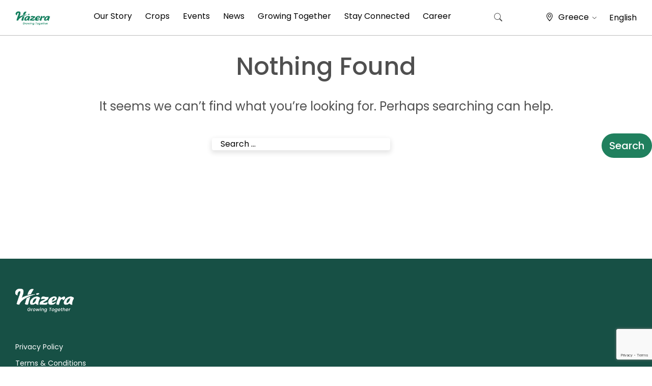

--- FILE ---
content_type: text/html; charset=UTF-8
request_url: https://gr.hazera.com/en/resistances/mj/
body_size: 20802
content:
 
 <!doctype html>
<html lang="en-US">
<head>
	<!-- Google Tag Manager -->
		<script>(function(w,d,s,l,i){w[l]=w[l]||[];w[l].push({'gtm.start':
		new Date().getTime(),event:'gtm.js'});var f=d.getElementsByTagName(s)[0],
		j=d.createElement(s),dl=l!='dataLayer'?'&l='+l:'';j.async=true;j.src=
		'https://www.googletagmanager.com/gtm.js?id='+i+dl;f.parentNode.insertBefore(j,f);
		})(window,document,'script','dataLayer','GTM-5RLGW46');</script>
	<!-- End Google Tag Manager -->
	<meta charset="UTF-8">
	<meta name="viewport" content="width=device-width, initial-scale=1">
	<link rel="profile" href="https://gmpg.org/xfn/11">
    <meta property="fb:app_id" content="217709694920884" />
	<link href="https://cdn.jsdelivr.net/npm/bootstrap@5.0.0/dist/css/bootstrap.min.css" rel="stylesheet" integrity="sha384-wEmeIV1mKuiNpC+IOBjI7aAzPcEZeedi5yW5f2yOq55WWLwNGmvvx4Um1vskeMj0" crossorigin="anonymous">	<link rel="stylesheet" href="https://cdn.jsdelivr.net/npm/bootstrap-icons@1.5.0/font/bootstrap-icons.css">
	
	<!-- Default Theme -->
	<link rel="stylesheet" type="text/css" href="https://cdn.jsdelivr.net/npm/slick-carousel@1.8.1/slick/slick.css"/>
	
	<!-- Add the slick-theme.css if you want default styling -->
	<link rel="stylesheet" type="text/css" href="https://cdn.jsdelivr.net/npm/slick-carousel@1.8.1/slick/slick-theme.css"/>
	<script type="text/javascript" src="https://cdnjs.cloudflare.com/ajax/libs/jquery/3.1.1/jquery.min.js"></script>
	<script type="text/javascript" src="https://cdn.jsdelivr.net/npm/slick-carousel@1.8.1/slick/slick.min.js"></script>
	<link rel="preconnect" href="https://fonts.googleapis.com">
	<link rel="preconnect" href="https://fonts.gstatic.com" crossorigin>
	<link href="https://fonts.googleapis.com/css2?family=Heebo:wght@300;400;500;600;700&display=swap" rel="stylesheet">
	<link href="https://fonts.googleapis.com/css2?family=Open+Sans:wght@300;400;500;600;700&display=swap" rel="stylesheet">
	<link rel="shortcut icon" href="/wp-content/uploads/2023/11/Logo-H1.png" />
	<link href="https://cdn.jsdelivr.net/npm/select2@4.1.0-rc.0/dist/css/select2.min.css" rel="stylesheet" />
	<script src="https://cdn.jsdelivr.net/npm/select2@4.1.0-rc.0/dist/js/select2.min.js"></script>


    
	<meta name='robots' content='index, follow, max-image-preview:large, max-snippet:-1, max-video-preview:-1' />
	<style>img:is([sizes="auto" i], [sizes^="auto," i]) { contain-intrinsic-size: 3000px 1500px }</style>
	
<!-- Google Tag Manager for WordPress by gtm4wp.com -->
<script data-cfasync="false" data-pagespeed-no-defer>
	var gtm4wp_datalayer_name = "dataLayer";
	var dataLayer = dataLayer || [];
</script>
<!-- End Google Tag Manager for WordPress by gtm4wp.com -->
<!-- Hreflang Tags for Multisite SEO -->
<link rel="alternate" hreflang="el" href="https://gr.hazera.com/resistances/mj" />
<link rel="alternate" hreflang="x-default" href="https://hazera.com/resistances/mj" />
<link rel="alternate" hreflang="en" href="https://hazera.com/resistances/mj" />
<link rel="alternate" hreflang="en" href="https://hazera.com/resistances/mj" />
<link rel="alternate" hreflang="x-default" href="https://hazera.com/en/resistances/mj" />
<link rel="alternate" hreflang="nl" href="https://nl.hazera.com/resistances/mj" />
<link rel="alternate" hreflang="en-nl" href="https://nl.hazera.com/en/en/resistances/mj" />
<link rel="alternate" hreflang="de" href="https://de.hazera.com/resistances/mj" />
<link rel="alternate" hreflang="en-de" href="https://de.hazera.com/en/en/resistances/mj" />
<link rel="alternate" hreflang="pl" href="https://pl.hazera.com/resistances/mj" />
<link rel="alternate" hreflang="en-pl" href="https://pl.hazera.com/en/en/resistances/mj" />
<link rel="alternate" hreflang="ua" href="https://ua.hazera.com/resistances/mj" />
<link rel="alternate" hreflang="en-ua" href="https://ua.hazera.com/en/en/resistances/mj" />
<link rel="alternate" hreflang="es" href="https://es.hazera.com/resistances/mj" />
<link rel="alternate" hreflang="en-es" href="https://es.hazera.com/en/en/resistances/mj" />
<link rel="alternate" hreflang="tr" href="https://tr.hazera.com/resistances/mj" />
<link rel="alternate" hreflang="en-tr" href="https://tr.hazera.com/en/en/resistances/mj" />
<link rel="alternate" hreflang="uz" href="https://uz.hazera.com/resistances/mj" />
<link rel="alternate" hreflang="en-uz" href="https://uz.hazera.com/en/en/resistances/mj" />
<link rel="alternate" hreflang="cn" href="https://cn.hazera.com/resistances/mj" />
<link rel="alternate" hreflang="en-cn" href="https://cn.hazera.com/en/en/resistances/mj" />
<link rel="alternate" hreflang="ru" href="https://ru.hazera.com/resistances/mj" />
<link rel="alternate" hreflang="en-ru" href="https://ru.hazera.com/en/en/resistances/mj" />
<link rel="alternate" hreflang="en-za" href="https://za.hazera.com/resistances/mj" />
<link rel="alternate" hreflang="en-gb" href="https://uk.hazera.com/resistances/mj" />
<link rel="alternate" hreflang="en-us" href="https://us.hazera.com/resistances/mj" />
<link rel="alternate" hreflang="mx" href="https://mx.hazera.com/resistances/mj" />
<link rel="alternate" hreflang="en-mx" href="https://mx.hazera.com/en/en/resistances/mj" />
<link rel="alternate" hreflang="he" href="https://il.hazera.com/resistances/mj" />
<link rel="alternate" hreflang="en-il" href="https://il.hazera.com/en/en/resistances/mj" />
<link rel="alternate" hreflang="sr" href="https://bl.hazera.com/resistances/mj" />
<link rel="alternate" hreflang="en-rs" href="https://bl.hazera.com/en/en/resistances/mj" />
<link rel="alternate" hreflang="en-ke" href="https://af.hazera.com/resistances/mj" />
<link rel="alternate" hreflang="en-mx" href="https://la.hazera.com/en/resistances/mj" />
<!-- End Hreflang Tags -->

	<!-- This site is optimized with the Yoast SEO plugin v26.8 - https://yoast.com/product/yoast-seo-wordpress/ -->
	<title>Mj Archives - Greece</title>
	<link rel="canonical" href="https://gr.hazera.com/en/resistances/mj/" />
	<meta property="og:locale" content="en_US" />
	<meta property="og:type" content="article" />
	<meta property="og:title" content="Mj Archives - Greece" />
	<meta property="og:url" content="https://gr.hazera.com/en/resistances/mj/" />
	<meta property="og:site_name" content="Greece" />
	<meta name="twitter:card" content="summary_large_image" />
	<script type="application/ld+json" class="yoast-schema-graph">{"@context":"https://schema.org","@graph":[{"@type":"CollectionPage","@id":"https://gr.hazera.com/en/resistances/mj/","url":"https://gr.hazera.com/en/resistances/mj/","name":"Mj Archives - Greece","isPartOf":{"@id":"https://gr.hazera.com/#website"},"breadcrumb":{"@id":"https://gr.hazera.com/en/resistances/mj/#breadcrumb"},"inLanguage":"en-US"},{"@type":"BreadcrumbList","@id":"https://gr.hazera.com/en/resistances/mj/#breadcrumb","itemListElement":[{"@type":"ListItem","position":1,"name":"Home","item":"https://gr.hazera.com/en/home-2/"},{"@type":"ListItem","position":2,"name":"Mj"}]},{"@type":"WebSite","@id":"https://gr.hazera.com/#website","url":"https://gr.hazera.com/","name":"Greece","description":"Hazera - Growing Together","potentialAction":[{"@type":"SearchAction","target":{"@type":"EntryPoint","urlTemplate":"https://gr.hazera.com/?s={search_term_string}"},"query-input":{"@type":"PropertyValueSpecification","valueRequired":true,"valueName":"search_term_string"}}],"inLanguage":"en-US"}]}</script>
	<!-- / Yoast SEO plugin. -->


<link rel='dns-prefetch' href='//cdn.jsdelivr.net' />
<link href='https://fonts.gstatic.com' crossorigin rel='preconnect' />
<link rel="alternate" type="application/rss+xml" title="Greece &raquo; Feed" href="https://gr.hazera.com/feed/" />
<link rel="alternate" type="application/rss+xml" title="Greece &raquo; Comments Feed" href="https://gr.hazera.com/comments/feed/" />
<link rel="alternate" type="application/rss+xml" title="Greece &raquo; Mj Resistances Feed" href="https://gr.hazera.com/en/resistances/mj/feed/" />
<style id='wp-emoji-styles-inline-css'>

	img.wp-smiley, img.emoji {
		display: inline !important;
		border: none !important;
		box-shadow: none !important;
		height: 1em !important;
		width: 1em !important;
		margin: 0 0.07em !important;
		vertical-align: -0.1em !important;
		background: none !important;
		padding: 0 !important;
	}
</style>
<link rel='stylesheet' id='wp-block-library-css' href='https://gr.hazera.com/wp-includes/css/dist/block-library/style.min.css?ver=6bd1f5ffc0fa3526793c8237eb98d373' media='all' />
<style id='classic-theme-styles-inline-css'>
/*! This file is auto-generated */
.wp-block-button__link{color:#fff;background-color:#32373c;border-radius:9999px;box-shadow:none;text-decoration:none;padding:calc(.667em + 2px) calc(1.333em + 2px);font-size:1.125em}.wp-block-file__button{background:#32373c;color:#fff;text-decoration:none}
</style>
<style id='global-styles-inline-css'>
:root{--wp--preset--aspect-ratio--square: 1;--wp--preset--aspect-ratio--4-3: 4/3;--wp--preset--aspect-ratio--3-4: 3/4;--wp--preset--aspect-ratio--3-2: 3/2;--wp--preset--aspect-ratio--2-3: 2/3;--wp--preset--aspect-ratio--16-9: 16/9;--wp--preset--aspect-ratio--9-16: 9/16;--wp--preset--color--black: #000000;--wp--preset--color--cyan-bluish-gray: #abb8c3;--wp--preset--color--white: #ffffff;--wp--preset--color--pale-pink: #f78da7;--wp--preset--color--vivid-red: #cf2e2e;--wp--preset--color--luminous-vivid-orange: #ff6900;--wp--preset--color--luminous-vivid-amber: #fcb900;--wp--preset--color--light-green-cyan: #7bdcb5;--wp--preset--color--vivid-green-cyan: #00d084;--wp--preset--color--pale-cyan-blue: #8ed1fc;--wp--preset--color--vivid-cyan-blue: #0693e3;--wp--preset--color--vivid-purple: #9b51e0;--wp--preset--gradient--vivid-cyan-blue-to-vivid-purple: linear-gradient(135deg,rgba(6,147,227,1) 0%,rgb(155,81,224) 100%);--wp--preset--gradient--light-green-cyan-to-vivid-green-cyan: linear-gradient(135deg,rgb(122,220,180) 0%,rgb(0,208,130) 100%);--wp--preset--gradient--luminous-vivid-amber-to-luminous-vivid-orange: linear-gradient(135deg,rgba(252,185,0,1) 0%,rgba(255,105,0,1) 100%);--wp--preset--gradient--luminous-vivid-orange-to-vivid-red: linear-gradient(135deg,rgba(255,105,0,1) 0%,rgb(207,46,46) 100%);--wp--preset--gradient--very-light-gray-to-cyan-bluish-gray: linear-gradient(135deg,rgb(238,238,238) 0%,rgb(169,184,195) 100%);--wp--preset--gradient--cool-to-warm-spectrum: linear-gradient(135deg,rgb(74,234,220) 0%,rgb(151,120,209) 20%,rgb(207,42,186) 40%,rgb(238,44,130) 60%,rgb(251,105,98) 80%,rgb(254,248,76) 100%);--wp--preset--gradient--blush-light-purple: linear-gradient(135deg,rgb(255,206,236) 0%,rgb(152,150,240) 100%);--wp--preset--gradient--blush-bordeaux: linear-gradient(135deg,rgb(254,205,165) 0%,rgb(254,45,45) 50%,rgb(107,0,62) 100%);--wp--preset--gradient--luminous-dusk: linear-gradient(135deg,rgb(255,203,112) 0%,rgb(199,81,192) 50%,rgb(65,88,208) 100%);--wp--preset--gradient--pale-ocean: linear-gradient(135deg,rgb(255,245,203) 0%,rgb(182,227,212) 50%,rgb(51,167,181) 100%);--wp--preset--gradient--electric-grass: linear-gradient(135deg,rgb(202,248,128) 0%,rgb(113,206,126) 100%);--wp--preset--gradient--midnight: linear-gradient(135deg,rgb(2,3,129) 0%,rgb(40,116,252) 100%);--wp--preset--font-size--small: 13px;--wp--preset--font-size--medium: 20px;--wp--preset--font-size--large: 36px;--wp--preset--font-size--x-large: 42px;--wp--preset--spacing--20: 0.44rem;--wp--preset--spacing--30: 0.67rem;--wp--preset--spacing--40: 1rem;--wp--preset--spacing--50: 1.5rem;--wp--preset--spacing--60: 2.25rem;--wp--preset--spacing--70: 3.38rem;--wp--preset--spacing--80: 5.06rem;--wp--preset--shadow--natural: 6px 6px 9px rgba(0, 0, 0, 0.2);--wp--preset--shadow--deep: 12px 12px 50px rgba(0, 0, 0, 0.4);--wp--preset--shadow--sharp: 6px 6px 0px rgba(0, 0, 0, 0.2);--wp--preset--shadow--outlined: 6px 6px 0px -3px rgba(255, 255, 255, 1), 6px 6px rgba(0, 0, 0, 1);--wp--preset--shadow--crisp: 6px 6px 0px rgba(0, 0, 0, 1);}:where(.is-layout-flex){gap: 0.5em;}:where(.is-layout-grid){gap: 0.5em;}body .is-layout-flex{display: flex;}.is-layout-flex{flex-wrap: wrap;align-items: center;}.is-layout-flex > :is(*, div){margin: 0;}body .is-layout-grid{display: grid;}.is-layout-grid > :is(*, div){margin: 0;}:where(.wp-block-columns.is-layout-flex){gap: 2em;}:where(.wp-block-columns.is-layout-grid){gap: 2em;}:where(.wp-block-post-template.is-layout-flex){gap: 1.25em;}:where(.wp-block-post-template.is-layout-grid){gap: 1.25em;}.has-black-color{color: var(--wp--preset--color--black) !important;}.has-cyan-bluish-gray-color{color: var(--wp--preset--color--cyan-bluish-gray) !important;}.has-white-color{color: var(--wp--preset--color--white) !important;}.has-pale-pink-color{color: var(--wp--preset--color--pale-pink) !important;}.has-vivid-red-color{color: var(--wp--preset--color--vivid-red) !important;}.has-luminous-vivid-orange-color{color: var(--wp--preset--color--luminous-vivid-orange) !important;}.has-luminous-vivid-amber-color{color: var(--wp--preset--color--luminous-vivid-amber) !important;}.has-light-green-cyan-color{color: var(--wp--preset--color--light-green-cyan) !important;}.has-vivid-green-cyan-color{color: var(--wp--preset--color--vivid-green-cyan) !important;}.has-pale-cyan-blue-color{color: var(--wp--preset--color--pale-cyan-blue) !important;}.has-vivid-cyan-blue-color{color: var(--wp--preset--color--vivid-cyan-blue) !important;}.has-vivid-purple-color{color: var(--wp--preset--color--vivid-purple) !important;}.has-black-background-color{background-color: var(--wp--preset--color--black) !important;}.has-cyan-bluish-gray-background-color{background-color: var(--wp--preset--color--cyan-bluish-gray) !important;}.has-white-background-color{background-color: var(--wp--preset--color--white) !important;}.has-pale-pink-background-color{background-color: var(--wp--preset--color--pale-pink) !important;}.has-vivid-red-background-color{background-color: var(--wp--preset--color--vivid-red) !important;}.has-luminous-vivid-orange-background-color{background-color: var(--wp--preset--color--luminous-vivid-orange) !important;}.has-luminous-vivid-amber-background-color{background-color: var(--wp--preset--color--luminous-vivid-amber) !important;}.has-light-green-cyan-background-color{background-color: var(--wp--preset--color--light-green-cyan) !important;}.has-vivid-green-cyan-background-color{background-color: var(--wp--preset--color--vivid-green-cyan) !important;}.has-pale-cyan-blue-background-color{background-color: var(--wp--preset--color--pale-cyan-blue) !important;}.has-vivid-cyan-blue-background-color{background-color: var(--wp--preset--color--vivid-cyan-blue) !important;}.has-vivid-purple-background-color{background-color: var(--wp--preset--color--vivid-purple) !important;}.has-black-border-color{border-color: var(--wp--preset--color--black) !important;}.has-cyan-bluish-gray-border-color{border-color: var(--wp--preset--color--cyan-bluish-gray) !important;}.has-white-border-color{border-color: var(--wp--preset--color--white) !important;}.has-pale-pink-border-color{border-color: var(--wp--preset--color--pale-pink) !important;}.has-vivid-red-border-color{border-color: var(--wp--preset--color--vivid-red) !important;}.has-luminous-vivid-orange-border-color{border-color: var(--wp--preset--color--luminous-vivid-orange) !important;}.has-luminous-vivid-amber-border-color{border-color: var(--wp--preset--color--luminous-vivid-amber) !important;}.has-light-green-cyan-border-color{border-color: var(--wp--preset--color--light-green-cyan) !important;}.has-vivid-green-cyan-border-color{border-color: var(--wp--preset--color--vivid-green-cyan) !important;}.has-pale-cyan-blue-border-color{border-color: var(--wp--preset--color--pale-cyan-blue) !important;}.has-vivid-cyan-blue-border-color{border-color: var(--wp--preset--color--vivid-cyan-blue) !important;}.has-vivid-purple-border-color{border-color: var(--wp--preset--color--vivid-purple) !important;}.has-vivid-cyan-blue-to-vivid-purple-gradient-background{background: var(--wp--preset--gradient--vivid-cyan-blue-to-vivid-purple) !important;}.has-light-green-cyan-to-vivid-green-cyan-gradient-background{background: var(--wp--preset--gradient--light-green-cyan-to-vivid-green-cyan) !important;}.has-luminous-vivid-amber-to-luminous-vivid-orange-gradient-background{background: var(--wp--preset--gradient--luminous-vivid-amber-to-luminous-vivid-orange) !important;}.has-luminous-vivid-orange-to-vivid-red-gradient-background{background: var(--wp--preset--gradient--luminous-vivid-orange-to-vivid-red) !important;}.has-very-light-gray-to-cyan-bluish-gray-gradient-background{background: var(--wp--preset--gradient--very-light-gray-to-cyan-bluish-gray) !important;}.has-cool-to-warm-spectrum-gradient-background{background: var(--wp--preset--gradient--cool-to-warm-spectrum) !important;}.has-blush-light-purple-gradient-background{background: var(--wp--preset--gradient--blush-light-purple) !important;}.has-blush-bordeaux-gradient-background{background: var(--wp--preset--gradient--blush-bordeaux) !important;}.has-luminous-dusk-gradient-background{background: var(--wp--preset--gradient--luminous-dusk) !important;}.has-pale-ocean-gradient-background{background: var(--wp--preset--gradient--pale-ocean) !important;}.has-electric-grass-gradient-background{background: var(--wp--preset--gradient--electric-grass) !important;}.has-midnight-gradient-background{background: var(--wp--preset--gradient--midnight) !important;}.has-small-font-size{font-size: var(--wp--preset--font-size--small) !important;}.has-medium-font-size{font-size: var(--wp--preset--font-size--medium) !important;}.has-large-font-size{font-size: var(--wp--preset--font-size--large) !important;}.has-x-large-font-size{font-size: var(--wp--preset--font-size--x-large) !important;}
:where(.wp-block-post-template.is-layout-flex){gap: 1.25em;}:where(.wp-block-post-template.is-layout-grid){gap: 1.25em;}
:where(.wp-block-columns.is-layout-flex){gap: 2em;}:where(.wp-block-columns.is-layout-grid){gap: 2em;}
:root :where(.wp-block-pullquote){font-size: 1.5em;line-height: 1.6;}
</style>
<link rel='stylesheet' id='nbcpf-intlTelInput-style-css' href='https://gr.hazera.com/wp-content/plugins/country-phone-field-contact-form-7/assets/css/intlTelInput.min.css?ver=6bd1f5ffc0fa3526793c8237eb98d373' media='all' />
<link rel='stylesheet' id='nbcpf-countryFlag-style-css' href='https://gr.hazera.com/wp-content/plugins/country-phone-field-contact-form-7/assets/css/countrySelect.min.css?ver=6bd1f5ffc0fa3526793c8237eb98d373' media='all' />
<link rel='stylesheet' id='hazera-style-css' href='https://gr.hazera.com/wp-content/themes/hazera_optimized/style.css?ver=1.0.0' media='all' />
<link rel='stylesheet' id='hazera-custom-main-css' href='https://gr.hazera.com/wp-content/themes/hazera_optimized/css/custom-main.css?ver=1.0.0' media='all' />
<link rel='stylesheet' id='jvcf7p_client_css-css' href='https://gr.hazera.com/wp-content/plugins/jquery-validation-for-contact-form-7-pro/includes/assets/css/jvcf7p_client.css?ver=5.2' media='all' />
<script src="https://gr.hazera.com/wp-includes/js/jquery/jquery.min.js?ver=3.7.1" id="jquery-core-js"></script>
<script src="https://gr.hazera.com/wp-includes/js/jquery/jquery-migrate.min.js?ver=3.4.1" id="jquery-migrate-js"></script>
<link rel="https://api.w.org/" href="https://gr.hazera.com/wp-json/" /><link rel="EditURI" type="application/rsd+xml" title="RSD" href="https://gr.hazera.com/xmlrpc.php?rsd" />

<!-- Google Tag Manager for WordPress by gtm4wp.com -->
<!-- GTM Container placement set to automatic -->
<script data-cfasync="false" data-pagespeed-no-defer>
	var dataLayer_content = {"pagePostType":false,"pagePostType2":"tax-","pageCategory":[]};
	dataLayer.push( dataLayer_content );
</script>
<script data-cfasync="false" data-pagespeed-no-defer>
(function(w,d,s,l,i){w[l]=w[l]||[];w[l].push({'gtm.start':
new Date().getTime(),event:'gtm.js'});var f=d.getElementsByTagName(s)[0],
j=d.createElement(s),dl=l!='dataLayer'?'&l='+l:'';j.async=true;j.src=
'//www.googletagmanager.com/gtm.js?id='+i+dl;f.parentNode.insertBefore(j,f);
})(window,document,'script','dataLayer','GTM-TGRNFD2');
</script>
<!-- End Google Tag Manager for WordPress by gtm4wp.com --><link rel="icon" href="https://gr.hazera.com/wp-content/uploads/sites/10/2025/07/cropped-android-chrome-512x512-1-32x32.png" sizes="32x32" />
<link rel="icon" href="https://gr.hazera.com/wp-content/uploads/sites/10/2025/07/cropped-android-chrome-512x512-1-192x192.png" sizes="192x192" />
<link rel="apple-touch-icon" href="https://gr.hazera.com/wp-content/uploads/sites/10/2025/07/cropped-android-chrome-512x512-1-180x180.png" />
<meta name="msapplication-TileImage" content="https://gr.hazera.com/wp-content/uploads/sites/10/2025/07/cropped-android-chrome-512x512-1-270x270.png" />
<noscript><style id="rocket-lazyload-nojs-css">.rll-youtube-player, [data-lazy-src]{display:none !important;}</style></noscript>					<link rel="stylesheet" type="text/css" href="https://gr.hazera.com/wp-content/themes/hazera_optimized/css/newDesign.css"/>
	</head>
<body class="archive tax-resistances term-mj term-82 wp-theme-hazera_optimized metaslider-plugin hfeed site-id-10">
	<!-- Google Tag Manager (noscript) -->
		<noscript><iframe src="https://www.googletagmanager.com/ns.html?id=GTM-5RLGW46"
		height="0" width="0" style="display:none;visibility:hidden"></iframe></noscript>
	<!-- End Google Tag Manager (noscript) -->
<div id="fb-root"></div>
<script async defer crossorigin="anonymous" src="https://connect.facebook.net/en_US/sdk.js#xfbml=1&version=v13.0&appId=217709694920884&autoLogAppEvents=1" nonce="Ndpn6bak"></script>


<!-- GTM Container placement set to automatic -->
<!-- Google Tag Manager (noscript) -->
				<noscript><iframe src="https://www.googletagmanager.com/ns.html?id=GTM-TGRNFD2" height="0" width="0" style="display:none;visibility:hidden" aria-hidden="true"></iframe></noscript>
<!-- End Google Tag Manager (noscript) --><div id="page" class="site canvas_div_pdf" style="font-family:arial;">
	<a class="skip-link screen-reader-text" href="#primary" data-html2canvas-ignore="true">Skip to content</a>

	<header id="masthead" class="site-header sticky-top" data-html2canvas-ignore="true">
		<div class="d-none d-lg-block" data-html2canvas-ignore="true">
			<div class="site-navigation-wrap">
				<nav id="site-navigation" class="main-navigation navbar" data-html2canvas-ignore="true">
					<div class="container-fluid g-0 h-100" data-html2canvas-ignore="true">
												<a class="navbar-brand m-0" href="https://gr.hazera.com" data-html2canvas-ignore="true">
							<img class="hazerLogo" src="data:image/svg+xml,%3Csvg%20xmlns='http://www.w3.org/2000/svg'%20viewBox='0%200%200%200'%3E%3C/svg%3E" data-html2canvas-ignore="true" data-lazy-src="/wp-content/uploads/sites/27/2023/07/Logo-2-1.png"><noscript><img class="hazerLogo" src="/wp-content/uploads/sites/27/2023/07/Logo-2-1.png" data-html2canvas-ignore="true"></noscript>
						</a>
												<div class="h-100"><ul id="primary-menu" class="menu"><li id="menu-item-2900" class="aboutUsMenuItem menu-item menu-item-type-post_type menu-item-object-page menu-item-2900"><a href="https://gr.hazera.com/en/our-story/">Our Story</a></li>
<li id="menu-item-2897" class="cropsMenuItem menu-item menu-item-type-post_type menu-item-object-page menu-item-2897"><a href="https://gr.hazera.com/en/crops-page/">Crops</a></li>
<li id="menu-item-2898" class="menu-item menu-item-type-post_type menu-item-object-page menu-item-2898"><a href="https://gr.hazera.com/en/events/">Events</a></li>
<li id="menu-item-2899" class="menu-item menu-item-type-post_type menu-item-object-page menu-item-2899"><a href="https://gr.hazera.com/en/learning-together/">News</a></li>
<li id="menu-item-2902" class="menu-item menu-item-type-post_type menu-item-object-page menu-item-2902"><a href="https://gr.hazera.com/en/growing-together/">Growing Together</a></li>
<li id="menu-item-2901" class="menu-item menu-item-type-post_type menu-item-object-page menu-item-2901"><a href="https://gr.hazera.com/en/stay-connected/">Stay Connected</a></li>
<li id="menu-item-841" class="menu-item menu-item-type-custom menu-item-object-custom menu-item-841"><a target="_blank" href="https://career.hazera.com/">Career</a></li>
</ul></div>						<!---<div class="headerSearchForm d-none d-xl-block" data-html2canvas-ignore="true">
							<?php// get_search_form(); ?>
						</div>--->
						<div id="headerSearchBtn" class="hoverPointer" data-toggle="toggle" data-target="#searchModal" data-html2canvas-ignore="true">
							<i class="bi bi-search"></i>
						</div>
						<div class="heaserLangMenu d-flex flex-row align-items-center" data-bs-toggle="modal" data-bs-target="#mobileMenuLang" data-html2canvas-ignore="true">
							<div class="locationDrop">
								<span class="locationIconTop">
									<i class="bi bi-geo-alt"></i>
								</span>
																Greece <i class="bi bi-chevron-down"></i>
							</div>
							<div class="LangDrop hoverPointer" data-html2canvas-ignore="true">
								English							</div>
						</div>
					</div>
				</nav>
				<div id="headerSerachBoxPop" data-html2canvas-ignore="true">
					<div id="searchModal">
						<div class="innerBox">
							<div id="site-navigation" class=" h-auto p-0">
								<div class="headerSearchForm d-block m-auto">
									<form role="search" method="get" class="search-form" action="https://gr.hazera.com/">
				<label>
					<span class="screen-reader-text">Search for:</span>
					<input type="search" class="search-field" placeholder="Search &hellip;" value="" name="s" />
				</label>
				<input type="submit" class="search-submit" value="Search" />
			</form>								</div>
							</div>
						</div>
					</div>
				</div>
			</div>
		</div>
		<div class="d-block d-lg-none" data-html2canvas-ignore="true">
			<section class="mobileMenuSection" data-html2canvas-ignore="true">
				<div class="container-fluid">
					<div class="row justify-content-between align-content-center h-100">
						<div class="col-auto">
							<div class="hamBurgerMenuWrapper" data-bs-toggle="offcanvas" href="#mobileMenu" role="button" aria-controls="mobileMenu">
								<div id="hamMenuClosed">
									<img src="data:image/svg+xml,%3Csvg%20xmlns='http://www.w3.org/2000/svg'%20viewBox='0%200%200%200'%3E%3C/svg%3E" data-lazy-src="/wp-content/uploads/2021/08/hazeraMenu.svg" /><noscript><img src="/wp-content/uploads/2021/08/hazeraMenu.svg" /></noscript>
								</div>
								<div id="hamMenuOpend" style="display: none;">
									<img src="data:image/svg+xml,%3Csvg%20xmlns='http://www.w3.org/2000/svg'%20viewBox='0%200%200%200'%3E%3C/svg%3E" data-lazy-src="/wp-content/uploads/2021/08/Mobile-menu-close.png" /><noscript><img src="/wp-content/uploads/2021/08/Mobile-menu-close.png" /></noscript>
								</div>
							</div>
						</div>
						<div class="col-auto">
							<a href="https://gr.hazera.com">
								<img class="hazerLogo" src="data:image/svg+xml,%3Csvg%20xmlns='http://www.w3.org/2000/svg'%20viewBox='0%200%200%200'%3E%3C/svg%3E"
							 data-lazy-src="/wp-content/uploads/sites/27/2023/07/Logo-2-1.png"	><noscript><img class="hazerLogo" src="/wp-content/uploads/sites/27/2023/07/Logo-2-1.png"
								></noscript>
							</a>
						</div>
						<div class="col-auto">
							<div class="mobileHeaderRIghtBox d-flex justify-content-center align-content-center w-100 flex-row">
								<div class="headerLang" data-bs-toggle="modal" data-bs-target="#mobileMenuLang">
									<img class="headerLangIcon" src="data:image/svg+xml,%3Csvg%20xmlns='http://www.w3.org/2000/svg'%20viewBox='0%200%200%200'%3E%3C/svg%3E" data-lazy-src="/wp-content/uploads/2021/08/mobileLocationIcon.svg"><noscript><img class="headerLangIcon" src="/wp-content/uploads/2021/08/mobileLocationIcon.svg"></noscript>
								</div>
																<?php// } ?>
							</div>
						</div>
					</div>
				</div>
			</section>
		</div>
		<div id="megaMenuCrops" style="display: none;" data-html2canvas-ignore="true">
		<div class="container-fluid h-100">
			<div class="row h-100">
				<div class="col h-100">
					<div class="megaMenuWrapper">
						<div class="row h-100 align-content-between">
														<div class="col-auto megaMenuLink Crops" data-image="https://gr.hazera.com/wp-content/uploads/sites/10/2022/12/PARYS-VILM02270-HD.jpg">
																<a href="https://gr.hazera.com/en/crop/spinach/">
																	<div class="megaMenuIconWrapper">
										<div class="megaMenuIcon" style="background-image: url();mask-image: url(https://gr.hazera.com/wp-content/uploads/sites/10/2022/12/176_22016_HAZ-Iconen-website_Spinazie-001-white.svg);-webkit-mask-image:url(https://gr.hazera.com/wp-content/uploads/sites/10/2022/12/176_22016_HAZ-Iconen-website_Spinazie-001-white.svg);background-color: #20805E;"></div>
									</div>
									Spinach								</a>
							</div>
														<div class="col-auto megaMenuLink Crops" data-image="https://gr.hazera.com/wp-content/uploads/sites/10/2021/09/What-to-do-with-leeks-2.jpg">
																<a href="https://gr.hazera.com/en/crop/leek/">
																	<div class="megaMenuIconWrapper">
										<div class="megaMenuIcon" style="background-image: url();mask-image: url(https://gr.hazera.com/wp-content/uploads/sites/10/2021/09/Leek-@1x-4.svg);-webkit-mask-image:url(https://gr.hazera.com/wp-content/uploads/sites/10/2021/09/Leek-@1x-4.svg);background-color: #20805E;"></div>
									</div>
									Leek								</a>
							</div>
														<div class="col-auto megaMenuLink Crops" data-image="https://gr.hazera.com/wp-content/uploads/sites/10/2021/09/romaine-lettuce-1296x728-body-2.jpg">
																<a href="https://gr.hazera.com/en/crop/lettuce/">
																	<div class="megaMenuIconWrapper">
										<div class="megaMenuIcon" style="background-image: url();mask-image: url(https://gr.hazera.com/wp-content/uploads/sites/10/2021/09/Lettuce@1x-4.svg);-webkit-mask-image:url(https://gr.hazera.com/wp-content/uploads/sites/10/2021/09/Lettuce@1x-4.svg);background-color: #20805E;"></div>
									</div>
									Lettuce								</a>
							</div>
														<div class="col-auto megaMenuLink Crops" data-image="https://gr.hazera.com/wp-content/uploads/sites/10/2021/09/Honeydew-Melon-2.jpg">
																<a href="https://gr.hazera.com/en/crop/melon/">
																	<div class="megaMenuIconWrapper">
										<div class="megaMenuIcon" style="background-image: url();mask-image: url(https://gr.hazera.com/wp-content/uploads/sites/10/2021/09/Melon@1x-4.svg);-webkit-mask-image:url(https://gr.hazera.com/wp-content/uploads/sites/10/2021/09/Melon@1x-4.svg);background-color: #20805E;"></div>
									</div>
									Melon								</a>
							</div>
														<div class="col-auto megaMenuLink Crops" data-image="https://gr.hazera.com/wp-content/uploads/sites/10/2021/09/savannah-sweet-onion-2.jpg">
																<a href="https://gr.hazera.com/en/crop/onion/">
																	<div class="megaMenuIconWrapper">
										<div class="megaMenuIcon" style="background-image: url();mask-image: url(https://gr.hazera.com/wp-content/uploads/sites/10/2021/09/Onion@1x-4.svg);-webkit-mask-image:url(https://gr.hazera.com/wp-content/uploads/sites/10/2021/09/Onion@1x-4.svg);background-color: #20805E;"></div>
									</div>
									Onion								</a>
							</div>
														<div class="col-auto megaMenuLink Crops" data-image="https://gr.hazera.com/wp-content/uploads/sites/10/2021/09/sweet-pepper-colorful-sweet-bell-peppers-natural-royalty-free-image-1611355757-2.jpg">
																<a href="https://gr.hazera.com/en/crop/pepper/">
																	<div class="megaMenuIconWrapper">
										<div class="megaMenuIcon" style="background-image: url();mask-image: url(https://gr.hazera.com/wp-content/uploads/sites/10/2021/09/Pepper@1x-4.svg);-webkit-mask-image:url(https://gr.hazera.com/wp-content/uploads/sites/10/2021/09/Pepper@1x-4.svg);background-color: #20805E;"></div>
									</div>
									Pepper								</a>
							</div>
														<div class="col-auto megaMenuLink Crops" data-image="https://gr.hazera.com/wp-content/uploads/sites/10/2021/09/download-2.jpg">
																<a href="https://gr.hazera.com/en/crop/radish/">
																	<div class="megaMenuIconWrapper">
										<div class="megaMenuIcon" style="background-image: url();mask-image: url(https://gr.hazera.com/wp-content/uploads/sites/10/2021/09/Radish@1x-4.svg);-webkit-mask-image:url(https://gr.hazera.com/wp-content/uploads/sites/10/2021/09/Radish@1x-4.svg);background-color: #20805E;"></div>
									</div>
									Radish								</a>
							</div>
														<div class="col-auto megaMenuLink Crops" data-image="https://gr.hazera.com/wp-content/uploads/sites/10/2021/09/68374658-2.png">
																<a href="https://gr.hazera.com/en/crop/watermelon/">
																	<div class="megaMenuIconWrapper">
										<div class="megaMenuIcon" style="background-image: url();mask-image: url(https://gr.hazera.com/wp-content/uploads/sites/10/2021/09/Watermelon@1x-4.svg);-webkit-mask-image:url(https://gr.hazera.com/wp-content/uploads/sites/10/2021/09/Watermelon@1x-4.svg);background-color: #20805E;"></div>
									</div>
									Watermelon								</a>
							</div>
														<div class="col-auto megaMenuLink Crops" data-image="https://gr.hazera.com/wp-content/uploads/sites/10/2021/09/650x350_the_health_benefits_of_tomatoes_slideshow-2.jpg">
																<a href="https://gr.hazera.com/en/crop/tomato/">
																	<div class="megaMenuIconWrapper">
										<div class="megaMenuIcon" style="background-image: url();mask-image: url(https://gr.hazera.com/wp-content/uploads/sites/10/2021/09/Tomato@1x-4.svg);-webkit-mask-image:url(https://gr.hazera.com/wp-content/uploads/sites/10/2021/09/Tomato@1x-4.svg);background-color: #20805E;"></div>
									</div>
									Tomato								</a>
							</div>
														<div class="col-auto megaMenuLink Crops" data-image="https://gr.hazera.com/wp-content/uploads/sites/10/2021/09/Varieties-of-cabbage-2.jpg">
																<a href="https://gr.hazera.com/en/crop/cabbage/">
																	<div class="megaMenuIconWrapper">
										<div class="megaMenuIcon" style="background-image: url();mask-image: url(https://gr.hazera.com/wp-content/uploads/sites/10/2021/09/Cabbage@1x-4.svg);-webkit-mask-image:url(https://gr.hazera.com/wp-content/uploads/sites/10/2021/09/Cabbage@1x-4.svg);background-color: #20805E;"></div>
									</div>
									Cabbage								</a>
							</div>
														<div class="col-auto megaMenuLink Crops" data-image="https://gr.hazera.com/wp-content/uploads/sites/10/2021/09/What_to_do_with_broccoli-1-500x375-1-2.jpg">
																<a href="https://gr.hazera.com/en/crop/broccoli/">
																	<div class="megaMenuIconWrapper">
										<div class="megaMenuIcon" style="background-image: url();mask-image: url(https://gr.hazera.com/wp-content/uploads/sites/10/2022/02/Icon__Broccoli1.svg);-webkit-mask-image:url(https://gr.hazera.com/wp-content/uploads/sites/10/2022/02/Icon__Broccoli1.svg);background-color: #20805E;"></div>
									</div>
									Broccoli								</a>
							</div>
														<div class="col-auto megaMenuLink Crops" data-image="https://gr.hazera.com/wp-content/uploads/sites/10/2021/09/product-packshot-Carrot-558x600-1-2.jpg">
																<a href="https://gr.hazera.com/en/crop/carrot/">
																	<div class="megaMenuIconWrapper">
										<div class="megaMenuIcon" style="background-image: url();mask-image: url(https://gr.hazera.com/wp-content/uploads/sites/10/2021/09/Carrot@1x-4.svg);-webkit-mask-image:url(https://gr.hazera.com/wp-content/uploads/sites/10/2021/09/Carrot@1x-4.svg);background-color: #20805E;"></div>
									</div>
									Carrot								</a>
							</div>
														<div class="col-auto megaMenuLink Crops" data-image="https://gr.hazera.com/wp-content/uploads/sites/10/2022/12/camaro.jpg">
																<a href="https://gr.hazera.com/en/crop/beetroot/">
																	<div class="megaMenuIconWrapper">
										<div class="megaMenuIcon" style="background-image: url();mask-image: url(https://gr.hazera.com/wp-content/uploads/sites/10/2021/12/Beetroot@1x-4-copy.svg);-webkit-mask-image:url(https://gr.hazera.com/wp-content/uploads/sites/10/2021/12/Beetroot@1x-4-copy.svg);background-color: #20805E;"></div>
									</div>
									Beetroot								</a>
							</div>
														<div class="col-auto megaMenuLink Crops" data-image="https://gr.hazera.com/wp-content/uploads/sites/10/2021/09/cauliflower-2.png">
																<a href="https://gr.hazera.com/en/crop/cauliflower/">
																	<div class="megaMenuIconWrapper">
										<div class="megaMenuIcon" style="background-image: url();mask-image: url(https://gr.hazera.com/wp-content/uploads/sites/10/2021/09/Cauliflower@1x-4.svg);-webkit-mask-image:url(https://gr.hazera.com/wp-content/uploads/sites/10/2021/09/Cauliflower@1x-4.svg);background-color: #20805E;"></div>
									</div>
									Cauliflower								</a>
							</div>
														<div class="col-auto megaMenuLink Crops" data-image="https://gr.hazera.com/wp-content/uploads/sites/10/2022/02/EGGPLANT-1.jpg">
																<a href="https://gr.hazera.com/en/crop/eggplant/">
																	<div class="megaMenuIconWrapper">
										<div class="megaMenuIcon" style="background-image: url();mask-image: url(https://gr.hazera.com/wp-content/uploads/sites/10/2022/02/Icon__Eggplant.svg);-webkit-mask-image:url(https://gr.hazera.com/wp-content/uploads/sites/10/2022/02/Icon__Eggplant.svg);background-color: #20805E;"></div>
									</div>
									Eggplant								</a>
							</div>
														<div class="col-auto megaMenuLink Crops" data-image="https://gr.hazera.com/wp-content/uploads/sites/10/2022/02/Squash.jpg">
																<a href="https://gr.hazera.com/en/crop/pumpkin/">
																	<div class="megaMenuIconWrapper">
										<div class="megaMenuIcon" style="background-image: url();mask-image: url(https://gr.hazera.com/wp-content/uploads/sites/10/2022/02/Icon__Zucchini.svg);-webkit-mask-image:url(https://gr.hazera.com/wp-content/uploads/sites/10/2022/02/Icon__Zucchini.svg);background-color: #20805E;"></div>
									</div>
									Summer Squash								</a>
							</div>
														<div class="col-auto megaMenuLink Crops" data-image="https://gr.hazera.com/wp-content/uploads/sites/10/2021/09/AN88-Cucumbers-732x549-thumb-1-732x549-1-2.jpg">
																<a href="https://gr.hazera.com/en/crop/cucumber/">
																	<div class="megaMenuIconWrapper">
										<div class="megaMenuIcon" style="background-image: url();mask-image: url(https://gr.hazera.com/wp-content/uploads/sites/10/2021/09/Cucumber@1x-4.svg);-webkit-mask-image:url(https://gr.hazera.com/wp-content/uploads/sites/10/2021/09/Cucumber@1x-4.svg);background-color: #20805E;"></div>
									</div>
									Cucumber								</a>
							</div>
														<div class="col-auto megaMenuLink Crops" data-image="https://gr.hazera.com/wp-content/uploads/sites/10/2022/02/root-5-scaled.jpg">
																<a href="https://gr.hazera.com/en/crop/%cf%85%cf%80%ce%bf%ce%ba%ce%b5%ce%af%ce%bc%ce%b5%ce%bd%ce%b1-en/">
																	<div class="megaMenuIconWrapper">
										<div class="megaMenuIcon" style="background-image: url();mask-image: url(https://gr.hazera.com/wp-content/uploads/sites/10/2022/02/Icon__Rootstock.svg);-webkit-mask-image:url(https://gr.hazera.com/wp-content/uploads/sites/10/2022/02/Icon__Rootstock.svg);background-color: #20805E;"></div>
									</div>
									Rootstocks								</a>
							</div>
													</div>
					</div>
				</div>
				<div class="col-auto">
					<div class="megaMenuImageWrapper">
						<img id="cropsImage" src="data:image/svg+xml,%3Csvg%20xmlns='http://www.w3.org/2000/svg'%20viewBox='0%200%200%200'%3E%3C/svg%3E" data-lazy-src="/wp-content/uploads/2022/02/cropsFirstImage.jpg" /><noscript><img id="cropsImage" src="/wp-content/uploads/2022/02/cropsFirstImage.jpg" /></noscript>
						<div class="megaMenuImageLine"></div>
					</div>
				</div>
			</div>
		</div>
	</div>
			<div id="megaMenuAbout" style="display: none;" data-html2canvas-ignore="true">
		<div class="container-fluid h-100">
			<div class="row h-100">
				<div class="col h-100">
					<div class="megaMenuWrapper">
						<div class="row h-100 align-content-center mobileFlexColumn align-content-md-between">
														<div class="col-auto col-md-3 col-xl-auto megaMenuLink About" data-image="https://gr.hazera.com/wp-content/uploads/sites/10/2022/02/cam95-scaled.jpg">
								<a href="https://gr.hazera.com/en/our-story/who-we-are/">
									<div class="aboutUsLinkWapper">
										<span data-bg="#2DAC4A" class="zoneMapTitle d-none d-md-block rocket-lazyload" style="mask-image: url(/wp-content/uploads/sites/27/2023/07/Logo-H1.png);-webkit-mask-image:url(/wp-content/uploads/sites/27/2023/07/Logo-H1.png);background-color: #20805E;"></span>Who we are									</div>
								</a>
							</div>
														<div class="col-auto col-md-3 col-xl-auto megaMenuLink About" data-image="/wp-content/uploads/sites/27/2023/07/Logo-2-1.png">
								<a href="https://gr.hazera.com/en/our-story/global-presence/">
									<div class="aboutUsLinkWapper">
										<span data-bg="#2DAC4A" class="zoneMapTitle d-none d-md-block rocket-lazyload" style="mask-image: url(/wp-content/uploads/sites/27/2023/07/Logo-H1.png);-webkit-mask-image:url(/wp-content/uploads/sites/27/2023/07/Logo-H1.png);background-color: #20805E;"></span>Global presence									</div>
								</a>
							</div>
														<div class="col-auto col-md-3 col-xl-auto megaMenuLink About" data-image="https://gr.hazera.com/wp-content/uploads/sites/10/2022/02/Germination-Lab-18-1.jpg">
								<a href="https://gr.hazera.com/en/our-story/innovation/">
									<div class="aboutUsLinkWapper">
										<span data-bg="#2DAC4A" class="zoneMapTitle d-none d-md-block rocket-lazyload" style="mask-image: url(/wp-content/uploads/sites/27/2023/07/Logo-H1.png);-webkit-mask-image:url(/wp-content/uploads/sites/27/2023/07/Logo-H1.png);background-color: #20805E;"></span>Innovation									</div>
								</a>
							</div>
														<div class="col-auto col-md-3 col-xl-auto megaMenuLink About" data-image="https://gr.hazera.com/wp-content/uploads/sites/10/2022/02/ISA_2696-scaled-2.jpg">
								<a href="https://gr.hazera.com/en/our-story/our-successes/">
									<div class="aboutUsLinkWapper">
										<span data-bg="#2DAC4A" class="zoneMapTitle d-none d-md-block rocket-lazyload" style="mask-image: url(/wp-content/uploads/sites/27/2023/07/Logo-H1.png);-webkit-mask-image:url(/wp-content/uploads/sites/27/2023/07/Logo-H1.png);background-color: #20805E;"></span>Our successes									</div>
								</a>
							</div>
														<div class="col-auto col-md-3 col-xl-auto megaMenuLink About" data-image="https://gr.hazera.com/wp-content/uploads/sites/10/2022/02/shutterstock_2103937097-edit-scaled.jpg">
								<a href="https://gr.hazera.com/en/our-story/corporate-social-responsibility-en/">
									<div class="aboutUsLinkWapper">
										<span data-bg="#2DAC4A" class="zoneMapTitle d-none d-md-block rocket-lazyload" style="mask-image: url(/wp-content/uploads/sites/27/2023/07/Logo-H1.png);-webkit-mask-image:url(/wp-content/uploads/sites/27/2023/07/Logo-H1.png);background-color: #20805E;"></span>Corporate Social Responsibility									</div>
								</a>
							</div>
													</div>
					</div>
				</div>
				<div class="col-auto">
					<div class="megaMenuImageWrapper d-none d-md-block">
						<img id="aboutImage" src="data:image/svg+xml,%3Csvg%20xmlns='http://www.w3.org/2000/svg'%20viewBox='0%200%200%200'%3E%3C/svg%3E" data-lazy-src="/wp-content/uploads/2021/08/Social-responsibility.jpg" /><noscript><img id="aboutImage" src="/wp-content/uploads/2021/08/Social-responsibility.jpg" /></noscript>
						<div class="megaMenuImageLine"></div>
					</div>
				</div>
			</div>
		</div>
	</div>
	</header><!-- #masthead -->
	<main id="primary" class="site-main">

		
<section class="no-results not-found">
	<header class="page-header">
		<h1 class="page-title">Nothing Found</h1>
	</header><!-- .page-header -->

	<div class="page-content">
		
			<p>It seems we can&rsquo;t find what you&rsquo;re looking for. Perhaps searching can help.</p>
			<form role="search" method="get" class="search-form" action="https://gr.hazera.com/">
				<label>
					<span class="screen-reader-text">Search for:</span>
					<input type="search" class="search-field" placeholder="Search &hellip;" value="" name="s" />
				</label>
				<input type="submit" class="search-submit" value="Search" />
			</form>	</div><!-- .page-content -->
</section><!-- .no-results -->

	</main><!-- #main -->


<footer id="colophon element-to-hide hazFooter" class="site-footer" data-html2canvas-ignore="true">
	<div class="container-fluid">
		<div class="row justify-content-between align-items-end">
			<div class="col-12 col-md-6 col-xl-8">
				<div class="row">
					<div class="col-12">
						<div class="footerLogo">
														<!--<img class="hazerLogoWhite" src="data:image/svg+xml,%3Csvg%20xmlns='http://www.w3.org/2000/svg'%20viewBox='0%200%200%200'%3E%3C/svg%3E" data-lazy-src="/wp-content/uploads/2021/09/logo-white.png" /><noscript><img class="hazerLogoWhite" src="/wp-content/uploads/2021/09/logo-white.png" /></noscript>-->
														<img class="hazerLogoWhite" src="data:image/svg+xml,%3Csvg%20xmlns='http://www.w3.org/2000/svg'%20viewBox='0%200%200%200'%3E%3C/svg%3E" data-lazy-src="/wp-content/themes/hazera/logo/Logo4.png"/><noscript><img class="hazerLogoWhite" src="/wp-content/themes/hazera/logo/Logo4.png"/></noscript>
													</div>
					</div>
					<div class="col-12 col-md-6">
						<div class="footerMenuWrapper">
							<div class="row justify-content-between align-items-start align-items-md-end g-0 h-100">
								<?php// switch_to_blog(1); ?>
								<div class="col">
									<div class="menu-footer-left-en-container"><ul id="footer-menuLeft" class="menu"><li id="menu-item-3957" class="menu-item menu-item-type-custom menu-item-object-custom menu-item-3957"><a target="_blank" href="https://www.hazera.com/privacy-policy/">Privacy Policy</a></li>
<li id="menu-item-3958" class="menu-item menu-item-type-custom menu-item-object-custom menu-item-3958"><a target="_blank" href="https://www.hazera.com/terms-and-conditions/">Terms &#038; Conditions</a></li>
<li id="menu-item-3959" class="menu-item menu-item-type-custom menu-item-object-custom menu-item-3959"><a target="_blank" href="https://www.hazera.com/cookies-policy/">Cookies Policy</a></li>
<li id="menu-item-3960" class="menu-item menu-item-type-custom menu-item-object-custom menu-item-3960"><a href="https://www.hazera.com/terms-of-use-of-the-website-global/">Terms of use of the website</a></li>
</ul></div>								</div>
								<div class="col">
									<div class="menu-footer-right-container"><ul id="footer-menu" class="menu"><li id="menu-item-848" class="menu-item menu-item-type-custom menu-item-object-custom menu-item-848"><a target="_blank" href="https://www.hazera.com/euroseeds-advice-for-safe-use-of-treated-seeds/">ESA Advice for Safe Use of Treated Seed</a></li>
<li id="menu-item-3952" class="menu-item menu-item-type-custom menu-item-object-custom menu-item-3952"><a href="https://www.hazera.com/terms-and-conditions-of-sale-for-buyers/">Terms and Conditions of sale for Buyers</a></li>
<li id="menu-item-4006" class="menu-item menu-item-type-custom menu-item-object-custom menu-item-4006"><a target="_blank" href="https://www.hazera.com/wp-content/uploads/2022/05/11.0086.5-Precision-seed-version-Euroseeds-2021.pdf">Euroseeds Precision Seeds</a></li>
</ul></div>								</div>
								<?php// switch_to_blog($blogID); ?>
							</div>
						</div>
					</div>
					<div class="col-12 col-md-6">
												<div class="leftFooterWrapperFlex">
							<div class="footerContentLeft w-100">
								<div class="row justify-content-between align-items-start align-items-md-end g-0">
									<div class="col">
										<div class="FooterLeftWrapper h-100">
											<!--<div class="hazeraCropAdvisorWrap">
													<img
													class="hazeraCropAdvisor"
												 src="data:image/svg+xml,%3Csvg%20xmlns='http://www.w3.org/2000/svg'%20viewBox='0%200%200%200'%3E%3C/svg%3E"
												 data-lazy-srcset="/wp-content/uploads/2021/08/hazeraCropAdvisors@3x.png 578w"
												 data-lazy-sizes="100vw"
												 data-lazy-src="/wp-content/uploads/2021/08/hazeraCropAdvisors.png"	><noscript><img
													class="hazeraCropAdvisor"
													src="/wp-content/uploads/2021/08/hazeraCropAdvisors.png"
													srcset="/wp-content/uploads/2021/08/hazeraCropAdvisors@3x.png 578w"
													sizes="100vw"
													></noscript>
													<div class="hazeraAdvisortext">
														<?php// esc_html_e( 'Hazera Crop Advisor', 'hazera' ); ?>
													</div>
												</div>-->
																						<a href="https://apps.apple.com/us/app/crop-advisor/id1551618610" target="_blank">
												<div class="appStoreWrap">
													<div class="appStore hoverPointer">
														<img width="146" height="38" src="data:image/svg+xml,%3Csvg%20xmlns='http://www.w3.org/2000/svg'%20viewBox='0%200%20146%2038'%3E%3C/svg%3E" class="attachment-full size-full" alt="" decoding="async" data-lazy-src="https://gr.hazera.com/wp-content/uploads/2021/08/Apple-Store-Dark.svg" /><noscript><img width="146" height="38" src="https://gr.hazera.com/wp-content/uploads/2021/08/Apple-Store-Dark.svg" class="attachment-full size-full" alt="" decoding="async" loading="lazy" /></noscript>													</div>
												</div>
											</a>
																						<a href="https://play.google.com/store/apps/details?id=com.hazera.cropadvisor&amp;hl=iw&amp;gl=US" target="_blank">
												<div class="googleStoreWrap">
													<div class="googleStore hoverPointer">
														<img width="146" height="38" src="data:image/svg+xml,%3Csvg%20xmlns='http://www.w3.org/2000/svg'%20viewBox='0%200%20146%2038'%3E%3C/svg%3E" class="attachment-full size-full" alt="" decoding="async" data-lazy-src="https://gr.hazera.com/wp-content/uploads/2021/08/Google-Play-Dark.svg" /><noscript><img width="146" height="38" src="https://gr.hazera.com/wp-content/uploads/2021/08/Google-Play-Dark.svg" class="attachment-full size-full" alt="" decoding="async" loading="lazy" /></noscript>													</div>
												</div>
											</a>
										</div>
									</div>
									<div class="col">
										<div class="footerContentWrapperCP">
																						<a href="https://www.limagrain.com/en" target="_blank">
												<img class="limaGrainLogo" src="data:image/svg+xml,%3Csvg%20xmlns='http://www.w3.org/2000/svg'%20viewBox='0%200%200%200'%3E%3C/svg%3E" data-lazy-src="/wp-content/uploads/sites/27/2023/07/limagrainLogo_2x-removebg-preview.png"><noscript><img class="limaGrainLogo" src="/wp-content/uploads/sites/27/2023/07/limagrainLogo_2x-removebg-preview.png"></noscript>
											</a>
											<div class="allRightsText">
												All Rights reserved to Hazera 2026											</div>
										</div>
									</div>
								</div>
							</div>
						</div>
											</div>
				</div>
			</div>
			<div class="col-12 col-md-auto">
									<div class="footerSocailWrapper">
												<div class="row g-0">
							<div class="col-12 col-md-auto">
								<div class="footerNewslatterWrapper">
									<h3>
										Want to stay updated?<br>
										<span class="smallerFooter d-none d-md-block">or follow us on social media</span>
									</h3>
								</div>
							</div>
							<div class="col-12 col-md">
								<div class="footerSocaileBtnWrapper">
																			<div class="facebookBtn">
											<a href="https://www.facebook.com/Hazera-Greece-1037659176372275" target="_blank">
												<i class="bi bi-facebook"></i>
											</a>
										</div>
																												<div class="youtubeBtn">
											<a href="https://www.youtube.com/channel/UCChXaWO7yEINk0XOsb5eOxw" target="_blank">
												<i class="bi bi-youtube"></i>
											</a>
										</div>
																												<div class="youtubeBtn ms-0">
											<a href="https://www.linkedin.com/company/hazera-seeds/" target="_blank">
												<i class="bi bi-linkedin"></i>
											</a>
										</div>
																												<div class="instagramBtn">
											<a href="https://www.instagram.com/hazeraglobal/" target="_blank">
												<i class="bi bi-instagram"></i>
											</a>
										</div>
																	</div>
							</div>
						</div>
					</div>
							</div>
			<div class="col-12">
				<div class="allRightsText opusHere">
					powerd by <a class="allRightsText" href="https://www.opus-projects.co.il">opus</a>
				</div>
			</div>
		</div>
	</div>
</footer><!-- #colophon -->
</div><!-- #page -->

<div class="modal fade" id="mobileMenuLang" tabindex="-1" aria-labelledby="mobileMenuLabel" aria-hidden="true"
     data-bs-backdrop="true">
	<div class="modal-dialog">
		<div class="modal-content">
			<div class="modal-body">
				<button type="button" class="btn-close" data-bs-dismiss="modal" aria-label="Close"></button>
				<h3>
					We’ve noticed you are from				</h3>
				<div class="locationSelect">
					<select id="selectYourCuontry" class="form-select" name="countryDropdwon"
					        searchable="Search here..">
																<option value="Africa"
										        data-website="https://af.hazera.com" >Africa</option>
																				<option value="South-East Europe"
										        data-website="https://bl.hazera.com" >South-East Europe</option>
																				<option value="China"
										        data-website="https://cn.hazera.com" >China</option>
																				<option value="Germany"
										        data-website="https://de.hazera.com" >Germany</option>
																				<option value="Global"
										        data-website="https://www.hazera.com" >Global</option>
																				<option value="Greece"
										        data-website="https://gr.hazera.com" selected>Greece</option>
																				<option value="Israel"
										        data-website="https://il.hazera.com" >Israel</option>
																				<option value="Latin America"
										        data-website="https://la.hazera.com" >Latin America</option>
																				<option value="Mexico"
										        data-website="https://mx.hazera.com" >Mexico</option>
																				<option value="Poland"
										        data-website="https://pl.hazera.com" >Poland</option>
																				<option value="Russia"
										        data-website="https://ru.hazera.com" >Russia</option>
																				<option value="South Africa"
										        data-website="https://za.hazera.com" >South Africa</option>
																				<option value="Spain"
										        data-website="https://es.hazera.com" >Spain</option>
																				<option value="The Netherlands"
										        data-website="https://nl.hazera.com" >The Netherlands</option>
																				<option value="Turkey"
										        data-website="https://tr.hazera.com" >Turkey</option>
																				<option value="USA"
										        data-website="https://us.hazera.com" >USA</option>
																				<option value="Ukraine"
										        data-website="https://ua.hazera.com" >Ukraine</option>
																				<option value="United Kingdom"
										        data-website="https://uk.hazera.com" >United Kingdom</option>
																				<option value="Uzbekistan"
										        data-website="https://uz.hazera.com" >Uzbekistan</option>
															</select>
					<script>
                        $('#selectYourCuontry').select2({
                            dropdownParent: $('#mobileMenuLang')
                        });

					</script>
				</div>
				<div class="langSelect">
					<h3>
						What is your preferred language?					</h3>
										<div id="englishLangGL" class="form-check form-check-inline" style="display: none">
						<input class="form-check-input" type="radio" name="inlineRadioOptions"
						       id="inlineRadioenglishLangGL" value="option1" checked>
						<label class="form-check-label" for="inlineRadioenglishLangGL">English</label>
					</div>
					<div id="englishLangUS" class="form-check form-check-inline" style="display: none">
						<input class="form-check-input" type="radio" name="inlineRadioOptions"
						       id="inlineRadioenglishLangUS" value="option1" >
						<label class="form-check-label" for="inlineRadioenglishLangUS">English</label>
					</div>
					<div id="englishLangAF" class="form-check form-check-inline" style="display: none">
						<input class="form-check-input" type="radio" name="inlineRadioOptions"
						       id="inlineRadioenglishLangAF" value="option1" checked>
						<label class="form-check-label" for="inlineRadioenglishLangAF">English</label>
					</div>
					<div id="englishLangZA" class="form-check form-check-inline" style="display: none">
						<input class="form-check-input" type="radio" name="inlineRadioOptions"
						       id="inlineRadioenglishLangZA" value="option1" checked>
						<label class="form-check-label" for="inlineRadioenglishLangZA">English</label>
					</div>
					<div id="englishLangUK" class="form-check form-check-inline" style="display: none">
						<input class="form-check-input" type="radio" name="inlineRadioOptions"
						       id="inlineRadioenglishLangUK" value="option1" checked>
						<label class="form-check-label" for="inlineRadioenglishLangUK">English</label>
					</div>
					<div id="englishLang" class="form-check form-check-inline">
						<input class="form-check-input" type="radio" name="inlineRadioOptions" id="inlineRadio1"
						       value="option1" >
						<label class="form-check-label" for="inlineRadio1">English</label>
					</div>
					<div id="hebrewLang" class="form-check form-check-inline" style="display: none">
						<input class="form-check-input" type="radio" name="inlineRadioOptions" id="inlineRadio2"
						       value="option2" >
						<label class="form-check-label" for="inlineRadio2">Hebrew</label>
					</div>
					<div id="dutchwLang" class="form-check form-check-inline" style="display: none">
						<input class="form-check-input" type="radio" name="inlineRadioOptions" id="inlineRadio3"
						       value="option3" >
						<label class="form-check-label" for="inlineRadio3">Dutch</label>
					</div>
					<div id="germanLang" class="form-check form-check-inline" style="display: none">
						<input class="form-check-input" type="radio" name="inlineRadioOptions" id="inlineRadio4"
						       value="option4" >
						<label class="form-check-label" for="inlineRadio4">German</label>
					</div>
					<div id="polishLang" class="form-check form-check-inline" style="display: none">
						<input class="form-check-input" type="radio" name="inlineRadioOptions" id="inlineRadio5"
						       value="option5" >
						<label class="form-check-label" for="inlineRadio5">Polish</label>
					</div>
					<div id="ukrainianLang" class="form-check form-check-inline" style="display: none">
						<input class="form-check-input" type="radio" name="inlineRadioOptions" id="inlineRadio6"
						       value="option6" >
						<label class="form-check-label" for="inlineRadio6">Ukrainian</label>
					</div>
					<div id="spanishLang" class="form-check form-check-inline" style="display: none">
						<input class="form-check-input" type="radio" name="inlineRadioOptions" id="inlineRadio7"
						       value="option7" >
						<label class="form-check-label" for="inlineRadio7">Spanish</label>
					</div>
					<div id="greeceLang" class="form-check form-check-inline" style="display: none">
						<input class="form-check-input" type="radio" name="inlineRadioOptions" id="inlineRadio8"
						       value="option8" >
						<label class="form-check-label" for="inlineRadio8">Greek</label>
					</div>
					<div id="turkishLang" class="form-check form-check-inline" style="display: none">
						<input class="form-check-input" type="radio" name="inlineRadioOptions" id="inlineRadio9"
						       value="option9" >
						<label class="form-check-label" for="inlineRadio9">Turkish</label>
					</div>
					<div id="ChineseLang" class="form-check form-check-inline" style="display: none">
						<input class="form-check-input" type="radio" name="inlineRadioOptions" id="inlineRadio10"
						       value="option10" >
						<label class="form-check-label" for="inlineRadio10">Chinese</label>
					</div>
					<div id="UzbekLang" class="form-check form-check-inline" style="display: none">
						<input class="form-check-input" type="radio" name="inlineRadioOptions" id="inlineRadio11"
						       value="option11" >
						<label class="form-check-label" for="inlineRadio11">Uzbek</label>
					</div>
					<div id="RussianLang" class="form-check form-check-inline" style="display: none">
						<input class="form-check-input" type="radio" name="inlineRadioOptions" id="inlineRadio12"
						       value="option12" >
						<label class="form-check-label" for="inlineRadio12">Russian</label>
					</div>
					<div id="MexicoLang" class="form-check form-check-inline" style="display: none">
						<input class="form-check-input" type="radio" name="inlineRadioOptions" id="inlineRadio13"
						       value="option13" >
						<label class="form-check-label" for="inlineRadio13">Spanish</label>
					</div>
					<div id="LatinLang" class="form-check form-check-inline" style="display: none">
						<input class="form-check-input" type="radio" name="inlineRadioOptions" id="inlineRadio15"
						       value="option13" >
						<label class="form-check-label" for="inlineRadio15">Spanish</label>
					</div>
					<div id="DanishLang" class="form-check form-check-inline" style="display: none">
						<input class="form-check-input" type="radio" name="inlineRadioOptions" id="inlineRadio14"
						       value="option14" >
						<label class="form-check-label" for="inlineRadio14">Danish</label>
					</div>
					<div id="BalkenLang" class="form-check form-check-inline" style="display: none">
						<input class="form-check-input" type="radio" name="inlineRadioOptions" id="inlineRadio16"
						       value="option16" >
						<label class="form-check-label" for="inlineRadio14">Serbian</label>
					</div>
				</div>
			</div>
			<div class="modal-footer">
				<div id="noWebSiteText" style="display: none;">
										<p id="notHavingSister">
						Thank you for visiting our website, feel free to visit our corporate website or select another region to find out more about us and our products.					</p>
					<p id="haveRegiunal" style="display: none;">
						Thank you for visiting, you may continue to your regional website and find out more about us and relevant products for you.					</p>
					<p id="havingSister" style="display: none;">
						To explore Hazera products available, please visit <span
							id="mySisterName"></span> our partner in your region. Or feel free to visit our corporate website and learn more about Hazera.					</p>
				</div>
				<button id="goToYourCountry" type="button" class="btn mobileMenuLang mt-3"
				        data-bs-dismiss="modal">Done</button>
				<button id="goToOur" type="button" class="btn mobileMenuLang" data-bs-dismiss="modal"
				        style="display: none;">Our website</button>
				<button id="goToSister" type="button" class="btn mobileMenuLang" data-bs-dismiss="modal"
				        style="display: none;">Sister website</button>


			</div>
		</div>
	</div>
</div>
<div id="filterModalCountry" class="modal fade" data-bs-keyboard="false" tabindex="-1"
     aria-labelledby="staticBackdropLabel" aria-hidden="true">
	<div class="modal-dialog modal-dialog-centered">
		<div class="modal-content">
			<div class="modal-body">
				<button type="button" class="btn-close" data-bs-dismiss="modal" aria-label="Close"></button>
				<h3>
					We’ve noticed you are fromGreece				</h3>
				<p>
					Do you want to proceed to <span id="isThisYourCountry"></span>
				</p>
				<div id="whatIsmYSelectedCountry" class="locationSelect">

				</div>
			</div>
			<div class="modal-footer">
				<button id="goToYourCountryFilterClose" type="button" class="btn mobileMenuLang mx-2"
				        data-bs-dismiss="modal">Close</button>
				<button id="goToYourCountryFilter" data-url="" type="button" class="btn mobileMenuLang"
				        data-bs-dismiss="modal">Proceed</button>
			</div>
		</div>
	</div>
</div>
<div id="headerNewslatter" class="modal fade" data-bs-keyboard="false" tabindex="-1"
     aria-labelledby="staticBackdropLabel" aria-hidden="true">
	<div class="modal-dialog">
		<div class="modal-content">
			<div class="modal-body p-0">
				<button type="button" class="btn-close" data-bs-dismiss="modal" aria-label="Close"></button>
				<div class="row g-0">
					<div class="col-auto">
						<div class="newsletterImageWrapp d-none d-md-flex">
							<img src="data:image/svg+xml,%3Csvg%20xmlns='http://www.w3.org/2000/svg'%20viewBox='0%200%200%200'%3E%3C/svg%3E" data-lazy-src="/wp-content/uploads/2021/08/Newsletter.svg"/><noscript><img src="/wp-content/uploads/2021/08/Newsletter.svg"/></noscript>
						</div>
					</div>
					<div class="col">
						<div class="newLatterFormBoxWrapper">
							<h3>
								Subscribe to our Newsletter							</h3>
							<div class="popUpNewslatter">
								
<div class="wpcf7 no-js" id="wpcf7-f786-o1" lang="en-US" dir="ltr" data-wpcf7-id="786">
<div class="screen-reader-response"><p role="status" aria-live="polite" aria-atomic="true"></p> <ul></ul></div>
<form action="/resistances/mj/#wpcf7-f786-o1" method="post" class="wpcf7-form init" aria-label="Contact form" novalidate="novalidate" data-status="init">
<fieldset class="hidden-fields-container"><input type="hidden" name="_wpcf7" value="786" /><input type="hidden" name="_wpcf7_version" value="6.1.4" /><input type="hidden" name="_wpcf7_locale" value="en_US" /><input type="hidden" name="_wpcf7_unit_tag" value="wpcf7-f786-o1" /><input type="hidden" name="_wpcf7_container_post" value="0" /><input type="hidden" name="_wpcf7_posted_data_hash" value="" /><input type="hidden" name="_wpcf7_recaptcha_response" value="" />
</fieldset>
<div class="row">
	<div class="col-12">
		<div class="contactLine">
			<p><span class="inputLableTop">* Name</span><span class="wpcf7-form-control-wrap" data-name="yourName"><input size="40" maxlength="400" class="wpcf7-form-control wpcf7-text wpcf7-validates-as-required form-control" aria-required="true" aria-invalid="false" placeholder="* Name" value="" type="text" name="yourName" /></span>
			</p>
		</div>
	</div>
	<div class="col-12">
		<div class="contactLine">
			<p><span class="inputLableTop">* Country</span><span class="wpcf7-form-control-wrap" data-name="yourCountry"><input size="40" maxlength="400" class="wpcf7-form-control wpcf7-text form-control" aria-invalid="false" placeholder="* Country" value="" type="text" name="yourCountry" /></span>
			</p>
		</div>
	</div>
	<div class="col-12">
		<div class="contactLine">
			<p><span class="inputLableTop">* Email</span><span class="wpcf7-form-control-wrap" data-name="yourEmail"><input size="40" maxlength="400" class="wpcf7-form-control wpcf7-email wpcf7-validates-as-required wpcf7-text wpcf7-validates-as-email form-control" aria-required="true" aria-invalid="false" placeholder="* Email" value="" type="email" name="yourEmail" /></span>
			</p>
		</div>
	</div>
	<div class="col-12">
		<div class="contactLine">
			<p><span class="inputLableTop">* Phone</span><span class="wpcf7-form-control-wrap" data-name="yourPhone"><input size="40" maxlength="400" class="wpcf7-form-control wpcf7-tel wpcf7-validates-as-required wpcf7-text wpcf7-validates-as-tel form-control RegEx-787" aria-required="true" aria-invalid="false" placeholder="* Phone" value="" type="tel" name="yourPhone" /></span>
			</p>
		</div>
	</div>
	<div class="col-12">
		<div class="contactLine">
			<p><span class="wpcf7-form-control-wrap" data-name="acceptance-444"><span class="wpcf7-form-control wpcf7-acceptance"><span class="wpcf7-list-item"><label><input type="checkbox" name="acceptance-444" value="1" aria-invalid="false" /><span class="wpcf7-list-item-label">I agree to receive Hazera's communications</span></label></span></span></span>
			</p>
		</div>
	</div>
	<div class="col-12">
		<p><span id="wpcf7-6970e0b54d2f0-wrapper" class="wpcf7-form-control-wrap website-184-wrap" style="display:none !important; visibility:hidden !important;"><label for="wpcf7-6970e0b54d2f0-field" class="hp-message">Please leave this field empty.</label><input id="wpcf7-6970e0b54d2f0-field"  class="wpcf7-form-control wpcf7-text" type="text" name="website-184" value="" size="40" tabindex="-1" autocomplete="new-password" /></span><br />
<input class="wpcf7-form-control wpcf7-submit has-spinner" type="submit" value="Send" />
		</p>
	</div>
</div><div class="wpcf7-response-output" aria-hidden="true"></div>
</form>
</div>
							</div>
						</div>
					</div>
				</div>
			</div>
		</div>
	</div>
</div>
<div class="offcanvas offcanvas-start" tabindex="-1" id="mobileMenu" aria-labelledby="mobileMenuLabel"
     data-bs-backdrop="true">
	<div class="offcanvas-body">
		<div class="searchBox">
			<div id="site-navigation" class="h-auto p-0">
				<div class="headerSearchForm d-block m-auto">
					<form role="search" method="get" class="search-form" action="https://gr.hazera.com/">
				<label>
					<span class="screen-reader-text">Search for:</span>
					<input type="search" class="search-field" placeholder="Search &hellip;" value="" name="s" />
				</label>
				<input type="submit" class="search-submit" value="Search" />
			</form>				</div>
			</div>
		</div>
		<nav class="mobileMenuOffcanvas">
			<div class="menu-main-menu-container"><ul id="mobileMenu" class="menu"><li class="aboutUsMenuItem menu-item menu-item-type-post_type menu-item-object-page menu-item-2900"><a href="https://gr.hazera.com/en/our-story/">Our Story</a></li>
<li class="cropsMenuItem menu-item menu-item-type-post_type menu-item-object-page menu-item-2897"><a href="https://gr.hazera.com/en/crops-page/">Crops</a></li>
<li class="menu-item menu-item-type-post_type menu-item-object-page menu-item-2898"><a href="https://gr.hazera.com/en/events/">Events</a></li>
<li class="menu-item menu-item-type-post_type menu-item-object-page menu-item-2899"><a href="https://gr.hazera.com/en/learning-together/">News</a></li>
<li class="menu-item menu-item-type-post_type menu-item-object-page menu-item-2902"><a href="https://gr.hazera.com/en/growing-together/">Growing Together</a></li>
<li class="menu-item menu-item-type-post_type menu-item-object-page menu-item-2901"><a href="https://gr.hazera.com/en/stay-connected/">Stay Connected</a></li>
<li class="menu-item menu-item-type-custom menu-item-object-custom menu-item-841"><a target="_blank" href="https://career.hazera.com/">Career</a></li>
</ul></div>		</nav>

	</div>
</div>

<script>
    var sel = $('#selectYourCuontry');
    var selected = sel.val(); // cache selected value, before reordering
    var opts_list = sel.find('option');
    opts_list.sort(function (a, b) {
        return $(a).text() > $(b).text() ? 1 : -1;
    });
    sel.html('').append(opts_list);
    sel.val(selected); // set cached selected value

    $("#mobileMenu .aboutUsMenuItem").click(function () {
        $('#mobileMenu #megaMenuAbout').toggle();

    });

    $("#selectYourCuontry").change(function () {
        var reginalSite = $(this).find(":selected").data('parentname');
        if (reginalSite === 'Balkans') {
            reginalSite = 'South East Europe';
        }
        var youChooseThis = $(this).find(":selected").data('website');
        var youHaveParent = $(this).find(":selected").data('our');
        var youHaveParentName = $(this).find(":selected").val();
        var youHaveSis = $(this).find(":selected").data('sister');

        if (youHaveSis) {
            var cleanSisName = youHaveSis.replace(/(^\w+:|^)\/\//, '');
        }

        console.log(reginalSite);

        // Handle parent site logic
        if (youHaveParent) {
            $('.langSelect').hide();
            $('#goToYourCountry').hide();
            $('#goToOur').show();
            $('#goToOur').text('Hazera ' + reginalSite);
            $('#noWebSiteText').show();
            $('#mobileMenuLang .modal-footer').addClass('bothBtn');
        } else {
            $('.langSelect').show();
            $('#goToYourCountry').show();
            $('#goToOur').hide();
            $('#goToSister').hide();
            $('#noWebSiteText').hide();
            $('#mobileMenuLang .modal-footer').removeClass('bothBtn');
        }

        // Handle sister site logic
        if (reginalSite === 'Global' && !youHaveSis) {
            $('#goToSister').hide();
            $('#goToSister').text(cleanSisName);
            $('#notHavingSister').show();
            $('#havingSister').hide();
        } else if (reginalSite != 'Global' && !youHaveSis) {
            $('#notHavingSister').hide();
            $('#haveRegiunal').show();
            $('#goToSister').hide();
            $('#mySisterName').empty();
            $('#havingSister').hide();
            $('#goToSister').hide();
        } else if (youHaveSis) {
            $('#notHavingSister').hide();
            $('#haveRegiunal').hide();
            $('#goToSister').show();
            $('#mySisterName').empty();
            $('#havingSister').show();
            $('#mySisterName').text(cleanSisName);
            $('#goToSister').text(cleanSisName);
        } else {
            $('#goToSister').hide();
            $('#havingSister').hide();
            $('#haveRegiunal').hide();
            $('#mySisterName').empty();
            $('#notHavingSister').show();
        }

        // Language selection logic
        if (youChooseThis == 'https://il.hazera.com') {
            $('#hebrewLang').show();
            $('#englishLang').show();
            $('#hebrewLang input[type=radio]').prop('checked', true);
        } else {
            $('#hebrewLang').hide();
            $('#hebrewLang input[type=radio]').prop('checked', false);
        }

        if (youChooseThis == 'https://nl.hazera.com') {
            $('#dutchwLang').show();
            $('#englishLang').show();
            $('#dutchwLang input[type=radio]').prop('checked', true);
        } else {
            $('#dutchwLang').hide();
            $('#dutchwLang input[type=radio]').prop('checked', false);
        }

        if (youChooseThis == 'https://de.hazera.com') {
            $('#germanLang').show();
            $('#englishLang').show();
            $('#germanLang input[type=radio]').prop('checked', true);
        } else {
            $('#germanLang').hide();
            $('#germanLang input[type=radio]').prop('checked', false);
        }

        if (youChooseThis == 'https://pl.hazera.com') {
            $('#polishLang').show();
            $('#polishLang input[type=radio]').prop('checked', true);
        } else {
            $('#polishLang').hide();
            $('#polishLang input[type=radio]').prop('checked', false);
        }

        if (youChooseThis == 'https://ua.hazera.com') {
            $('#ukrainianLang').show();
            $('#ukrainianLang input[type=radio]').prop('checked', true);
        } else {
            $('#ukrainianLang').hide();
            $('#ukrainianLang input[type=radio]').prop('checked', false);
        }

        if (youChooseThis == 'https://gr.hazera.com') {
            $('#greeceLang').show();
            $('#englishLang').show();
            $('#greeceLang input[type=radio]').prop('checked', true);
        } else {
            $('#greeceLang').hide();
            $('#greeceLang input[type=radio]').prop('checked', false);
        }

        if (youChooseThis == 'https://es.hazera.com') {
            $('#spanishLang').show();
            $('#englishLang').show();
            $('#spanishLang input[type=radio]').prop('checked', true);
        } else {
            $('#spanishLang').hide();
            $('#spanishLang input[type=radio]').prop('checked', false);
        }

        if (youChooseThis == 'https://tr.hazera.com') {
            $('#turkishLang').show();
            $('#englishLang').show();
            $('#turkishLang input[type=radio]').prop('checked', true);
        } else {
            $('#turkishLang').hide();
            $('#turkishLang input[type=radio]').prop('checked', false);
        }

        if (youChooseThis == 'https://cn.hazera.com') {
            $('#ChineseLang').show();
            $('#englishLang').show();
            $('#ChineseLang input[type=radio]').prop('checked', true);
        } else {
            $('#ChineseLang').hide();
            $('#ChineseLang input[type=radio]').prop('checked', false);
        }

        if (youChooseThis == 'https://uz.hazera.com') {
            $('#UzbekLang').show();
            $('#englishLang').show();
            $('#UzbekLang input[type=radio]').prop('checked', true);
        } else {
            $('#UzbekLang').hide();
            $('#UzbekLang input[type=radio]').prop('checked', false);
        }

        if (youChooseThis == 'https://ru.hazera.com') {
            $('#RussianLang').show();
            $('#englishLang').show();
            $('#RussianLang input[type=radio]').prop('checked', true);
        } else {
            $('#RussianLang').hide();
            $('#RussianLang input[type=radio]').prop('checked', false);
        }

        if (youChooseThis == 'https://mx.hazera.com') {
            $('#MexicoLang').show();
            $('#englishLang').show();
            $('#MexicoLang input[type=radio]').prop('checked', true);
        } else {
            $('#MexicoLang').hide();
            $('#MexicoLang input[type=radio]').prop('checked', false);
        }

        if (youChooseThis == 'https://dk.hazera.com') {
            $('#DanishLang').show();
            $('#englishLang').show();
            $('#DanishLang input[type=radio]').prop('checked', true);
        } else {
            $('#DanishLang').hide();
            $('#DanishLang input[type=radio]').prop('checked', false);
        }

        if (youChooseThis == 'https://la.hazera.com') {
            $('#LatinLang').show();
            $('#englishLang').show();
            $('#LatinLang input[type=radio]').prop('checked', true);
        } else {
            $('#LatinLang').hide();
            $('#LatinLang input[type=radio]').prop('checked', false);
        }

        if (youChooseThis == 'https://bl.hazera.com') {
            $('#BalkenLang').show();
            $('#englishLang').show();
            $('#BalkenLang input[type=radio]').prop('checked', true);
        } else {
            $('#BalkenLang').hide();
            $('#BalkenLang input[type=radio]').prop('checked', false);
        }

        if (youChooseThis == 'https://af.hazera.com') {
            $('#englishLangAF').show();
            $('#englishLang').hide();
            $('#englishLangAF input[type=radio]').prop('checked', true);
        } else {
            $('#englishLangAF').hide();
            $('#englishLangAF input[type=radio]').prop('checked', false);
        }

        if (youChooseThis == 'https://za.hazera.com') {
            $('#englishLangZA').show();
            $('#englishLang').hide();
            $('#englishLangZA input[type=radio]').prop('checked', true);
        } else {
            $('#englishLangZA').hide();
            $('#englishLangZA input[type=radio]').prop('checked', false);
        }

        if (youChooseThis == 'https://uk.hazera.com') {
            $('#englishLangUK').show();
            $('#englishLang').hide();
            $('#englishLangUK input[type=radio]').prop('checked', true);
        } else {
            $('#englishLangUK').hide();
            $('#englishLangUK input[type=radio]').prop('checked', false);
        }

        if (youChooseThis == 'https://us.hazera.com') {
            $('#englishLangUS').show();
            $('#englishLang').hide();
            $('#englishLangUS input[type=radio]').prop('checked', true);
        } else {
            $('#englishLangUS').hide();
            $('#englishLangUS input[type=radio]').prop('checked', false);
        }

        if (youChooseThis == 'https://www.hazera.com') {
            $('#englishLangGL').show();
            $('#englishLang').hide();
            $('#englishLangGL input[type=radio]').prop('checked', true);
        } else {
            $('#englishLangGL').hide();
            $('#englishLangGL input[type=radio]').prop('checked', false);
        }
    });

    $("#goToYourCountry").click(function () {
        var youChooseThis = $("#selectYourCuontry").find(":selected").data('website');
        var selectedLangCode = null;

        // Determine which language was selected and map to language code
        if ($('#inlineRadio1').is(":checked") || $('#inlineRadioenglishLangGL').is(":checked") ||
            $('#inlineRadioenglishLangUS').is(":checked") || $('#inlineRadioenglishLangAF').is(":checked") ||
            $('#inlineRadioenglishLangZA').is(":checked") || $('#inlineRadioenglishLangUK').is(":checked")) {
            selectedLangCode = 'en';
            youChooseThis = $("#selectYourCuontry").find(":selected").data('website') + '/en';
        }
        if ($('#inlineRadio2').is(":checked")) {
            selectedLangCode = 'he';
            youChooseThis = 'https://il.hazera.com/';
        }
        if ($('#inlineRadio3').is(":checked")) {
            selectedLangCode = 'nl';
            youChooseThis = 'https://nl.hazera.com/';
        }
        if ($('#inlineRadio4').is(":checked")) {
            selectedLangCode = 'de';
            youChooseThis = 'https://de.hazera.com/';
        }
        if ($('#inlineRadio5').is(":checked")) {
            selectedLangCode = 'pl';
            youChooseThis = 'https://pl.hazera.com/';
        }
        if ($('#inlineRadio6').is(":checked")) {
            selectedLangCode = 'ua';
            youChooseThis = 'https://ua.hazera.com/';
        }
        if ($('#inlineRadio8').is(":checked")) {
            selectedLangCode = 'el';
            youChooseThis = 'https://gr.hazera.com/';
        }
        if ($('#inlineRadio7').is(":checked")) {
            selectedLangCode = 'es';
            youChooseThis = 'https://es.hazera.com/';
        }
        if ($('#inlineRadio9').is(":checked")) {
            selectedLangCode = 'tr';
            youChooseThis = 'https://tr.hazera.com/';
        }
        if ($('#inlineRadio10').is(":checked")) {
            selectedLangCode = 'cn';
            youChooseThis = 'https://cn.hazera.com/';
        }
        if ($('#inlineRadio11').is(":checked")) {
            selectedLangCode = 'uz';
            youChooseThis = 'https://uz.hazera.com/';
        }
        if ($('#inlineRadio12').is(":checked")) {
            selectedLangCode = 'ru';
            youChooseThis = 'https://ru.hazera.com/';
        }
        if ($('#inlineRadio14').is(":checked")) {
            selectedLangCode = 'da';
            youChooseThis = 'https://dk.hazera.com/';
        }
        if ($('#inlineRadio13').is(":checked")) {
            selectedLangCode = 'es';
            youChooseThis = 'https://mx.hazera.com/';
        }
        if ($('#inlineRadio15').is(":checked")) {
            selectedLangCode = 'es';
            youChooseThis = 'https://la.hazera.com/';
        }
        if ($('#inlineRadio16').is(":checked")) {
            selectedLangCode = 'sr';
            youChooseThis = 'https://bl.hazera.com/';
        }

        // Always redirect to the home page of the selected site/language
        console.log('Language:', selectedLangCode, 'URL:', youChooseThis);
        $("#goToYourCountryFilter").attr('data-url', youChooseThis);
        document.location.href = youChooseThis;
    });
    $("#goToSister").click(function () {
        var goToSister = $("#selectYourCuontry").find(":selected").data('sister');
        window.open(goToSister, '_blank');
    });
    $("#goToOur").click(function () {
        var goToOur = $("#selectYourCuontry").find(":selected").data('our');
        document.location.href = goToOur;
    });
    $("#goToYourCountryFilter").click(function () {
        var go_to_url = $(this).attr('data-url');
        $('#isThisYourCountry').empty();
        document.location.href = go_to_url;
    });

    $("#goToYourCountryFilterClose").click(function () {
        $('#isThisYourCountry').empty()

    });
    $(document).ready(function () {
        var youAreChooseThis = $("#selectYourCuontry").find(":selected").data('website');

        if (youAreChooseThis == 'https://il.hazera.com') {
            $('#hebrewLang').show();
            $('#hebrewLang input[type=radio]').prop('checked', true);
        } else {
            $('#hebrewLang').hide();
            $('#hebrewLang input[type=radio]').prop('checked', false);
        }

        if (youAreChooseThis == 'https://nl.hazera.com') {
            $('#dutchwLang').show();
            $('#dutchwLang input[type=radio]').prop('checked', true);
        } else {
            $('#dutchwLang').hide();
            $('#dutchwLang input[type=radio]').prop('checked', false);
        }

        if (youAreChooseThis == 'https://de.hazera.com') {
            $('#germanLang').show();
            $('#germanLang input[type=radio]').prop('checked', true);
        } else {
            $('#germanLang').hide();
            $('#germanLang input[type=radio]').prop('checked', false);
        }

        if (youAreChooseThis == 'https://pl.hazera.com') {
            $('#polishLang').show();
            $('#polishLang input[type=radio]').prop('checked', true);
        } else {
            $('#polishLang').hide();
            $('#polishLang input[type=radio]').prop('checked', false);
        }

        if (youAreChooseThis == 'https://ua.hazera.com') {
            $('#ukrainianLang').show();
            $('#ukrainianLang input[type=radio]').prop('checked', true);
        } else {
            $('#ukrainianLang').hide();
            $('#ukrainianLang input[type=radio]').prop('checked', false);
        }

        if (youAreChooseThis == 'https://gr.hazera.com') {
            $('#greeceLang').show();
            $('#greeceLang input[type=radio]').prop('checked', true);
        } else {
            $('#greeceLang').hide();
            $('#greeceLang input[type=radio]').prop('checked', false);
        }

        if (youAreChooseThis == 'https://es.hazera.com') {
            $('#spanishLang').show();
            $('#spanishLang input[type=radio]').prop('checked', true);
        } else {
            $('#spanishLang').hide();
            $('#spanishLang input[type=radio]').prop('checked', false);
        }

        if (youAreChooseThis == 'https://tr.hazera.com') {
            $('#turkishLang').show();
            $('#turkishLang input[type=radio]').prop('checked', true);
        } else {
            $('#turkishLang').hide();
            $('#turkishLang input[type=radio]').prop('checked', false);
        }

        if (youAreChooseThis == 'https://cn.hazera.com') {
            $('#ChineseLang').show();
            $('#ChineseLang input[type=radio]').prop('checked', true);
        } else {
            $('#ChinesehLang').hide();
            $('#ChinesehLang input[type=radio]').prop('checked', false);
        }

        if (youAreChooseThis == 'https://uz.hazera.com') {
            $('#UzbekLang').show();
            $('#UzbekLang input[type=radio]').prop('checked', true);
        } else {
            $('#UzbekLang').hide();
            $('#UzbekLang input[type=radio]').prop('checked', false);
        }

        if (youAreChooseThis == 'https://ru.hazera.com') {
            $('#RussianLang').show();
            $('#RussianLang input[type=radio]').prop('checked', true);
        } else {
            $('#RussianLang').hide();
            $('#RussianLang input[type=radio]').prop('checked', false);
        }

        if (youAreChooseThis == 'https://dk.hazera.com') {
            $('#DanishLang').show();
            $('#DanishLang input[type=radio]').prop('checked', true);
        } else {
            $('#DanishLang').hide();
            $('#DanishLang input[type=radio]').prop('checked', false);
        }

        if (youAreChooseThis == 'https://mx.hazera.com') {
            $('#MexicoLang').show();
            $('#MexicoLang input[type=radio]').prop('checked', true);
        } else {
            $('#MexicoLang').hide();
            $('#MexicoLang input[type=radio]').prop('checked', false);
        }

        if (youAreChooseThis == 'https://la.hazera.com') {
            $('#LatinLang').show();
            $('#LatinLang input[type=radio]').prop('checked', true);
        } else {
            $('#LatinLang').hide();
            $('#LatinLang input[type=radio]').prop('checked', false);
        }

        if (youAreChooseThis == 'https://bl.hazera.com') {
            $('#BalkenLang').show();
            $('#BalkenLang input[type=radio]').prop('checked', true);
        } else {
            $('#BalkenLang').hide();
            $('#BalkenLang input[type=radio]').prop('checked', false);
        }

        if (youAreChooseThis == 'https://af.hazera.com') {
            $('#englishLangAF').show();
            $('#englishLangAF input[type=radio]').prop('checked', true);
            $('#englishLang').hide();
        } else {
            $('#englishLangAF').hide();
            $('#englishLangAF input[type=radio]').prop('checked', false);
        }

        if (youAreChooseThis == 'https://za.hazera.com') {
            $('#englishLangZA').show();
            $('#englishLangZA input[type=radio]').prop('checked', true);
            $('#englishLang').hide();
        } else {
            $('#englishLangZA').hide();
            $('#englishLangZA input[type=radio]').prop('checked', false);
        }

        if (youAreChooseThis == 'https://uk.hazera.com') {
            $('#englishLangUK').show();
            $('#englishLangUK input[type=radio]').prop('checked', true);
            $('#englishLang').hide();
        } else {
            $('#englishLangUK').hide();
            $('#englishLangUK input[type=radio]').prop('checked', false);
        }

        if (youAreChooseThis == 'https://us.hazera.com') {
            $('#englishLangUS').show();
            $('#englishLangUS input[type=radio]').prop('checked', true);
            $('#englishLang').hide();
        } else {
            $('#englishLangUS').hide();
            $('#englishLangUS input[type=radio]').prop('checked', false);
        }

        if (youAreChooseThis == 'https://www.hazera.com') {
            $('#englishLangGL').show();
            $('#englishLangGL input[type=radio]').prop('checked', true);
            $('#englishLang').hide();
        } else {
            $('#englishLangGL').hide();
            $('#englishLangGL input[type=radio]').prop('checked', false);
        }
    });

    $(document).ready(function () {
        $("#websites").change(function () {
            var youChooseThis = $("#websites").find(":selected").val();
            var whichCountryToGo = $("#websites").find(":selected").attr('data-country');
            $("#openMyModal").attr('data-bs-whatever', whichCountryToGo);
            $("#goToYourCountryFilter").attr('data-url', youChooseThis);
            var paragraph = document.getElementById("isThisYourCountry");
            var text = document.createTextNode(whichCountryToGo);
            paragraph.appendChild(text);
            $("#openMyModal").click();
        });
        $(".heaserLangMenu").load(location.href + " .heaserLangMenu");

    });
    $(document).ready(function () {
        $('input').keydown(function () {
            $(this).parent().prev().show();
        });
        $('textarea').keydown(function () {
            $(this).parent().prev().show();
        });

        var myOffcanvas = document.getElementById('mobileMenu')
        myOffcanvas.addEventListener('show.bs.offcanvas', function () {
            $('#hamMenuClosed').hide();
            $('#hamMenuOpend').show();
        })
        myOffcanvas.addEventListener('hide.bs.offcanvas', function () {
            $('#hamMenuClosed').show();
            $('#hamMenuOpend').hide();
        })
    });
    $('input.wpcf7-submit').on('click', function (event) {
        $('.inputLableTop').hide();
    });

    $('input').on('change', function () {
        if ($(this).hasClass('wpcf7-not-valid')) {
            $(this).parent().prev().addClass('errorColor');
        }
    });

</script>
<script type="speculationrules">
{"prefetch":[{"source":"document","where":{"and":[{"href_matches":"\/*"},{"not":{"href_matches":["\/wp-*.php","\/wp-admin\/*","\/wp-content\/uploads\/sites\/10\/*","\/wp-content\/*","\/wp-content\/plugins\/*","\/wp-content\/themes\/hazera_optimized\/*","\/*\\?(.+)"]}},{"not":{"selector_matches":"a[rel~=\"nofollow\"]"}},{"not":{"selector_matches":".no-prefetch, .no-prefetch a"}}]},"eagerness":"conservative"}]}
</script>
<link rel='stylesheet' id='contact-form-7-css' href='https://gr.hazera.com/wp-content/plugins/contact-form-7/includes/css/styles.css?ver=6.1.4' media='all' />
<script src="https://gr.hazera.com/wp-content/plugins/country-phone-field-contact-form-7/assets/js/intlTelInput.min.js?ver=6bd1f5ffc0fa3526793c8237eb98d373" id="nbcpf-intlTelInput-script-js"></script>
<script id="nbcpf-countryFlag-script-js-extra">
var nbcpf = {"ajaxurl":"https:\/\/gr.hazera.com\/wp-admin\/admin-ajax.php"};
</script>
<script src="https://gr.hazera.com/wp-content/plugins/country-phone-field-contact-form-7/assets/js/countrySelect.min.js?ver=6bd1f5ffc0fa3526793c8237eb98d373" id="nbcpf-countryFlag-script-js"></script>
<script id="nbcpf-countryFlag-script-js-after">
		(function($) {
			$(function() {
				$(".wpcf7-countrytext").countrySelect({
					
				});
				$(".wpcf7-phonetext").intlTelInput({
					autoHideDialCode: true,
					autoPlaceholder: true,
					nationalMode: false,
					separateDialCode: true,
					hiddenInput: "full_number",
						
				});

				$(".wpcf7-phonetext").each(function () {
					var hiddenInput = $(this).attr('name');
					//console.log(hiddenInput);
					var dial_code = $(this).siblings(".flag-container").find(".selected-flag .selected-dial-code").text();
					$("input[name="+hiddenInput+"-country-code]").val(dial_code);
				});
				
				$(".wpcf7-phonetext").on("countrychange", function() {
					// do something with iti.getSelectedCountryData()
					//console.log(this.value);
					var hiddenInput = $(this).attr("name");
					var dial_code = $(this).siblings(".flag-container").find(".selected-flag .selected-dial-code").text();
					$("input[name="+hiddenInput+"-country-code]").val(dial_code);
					
				});
					
					var isMobile = /Android.+Mobile|webOS|iPhone|iPod|BlackBerry|IEMobile|Opera Mini/i.test(navigator.userAgent);
					$(".wpcf7-phonetext").on("keyup", function() {
						var dial_code = $(this).siblings(".flag-container").find(".selected-flag .selected-dial-code").text();
						
						var value   = $(this).val();
						if(value == "+")
							$(this).val("");
						else if(value.indexOf("+") == "-1")
							$(this).val(dial_code + value);
						else if(value.indexOf("+") > 0)
							$(this).val(dial_code + value.substring(dial_code.length));
					});$(".wpcf7-countrytext").on("keyup", function() {
					var country_name = $(this).siblings(".flag-dropdown").find(".country-list li.active span.country-name").text();
					if(country_name == "")
					var country_name = $(this).siblings(".flag-dropdown").find(".country-list li.highlight span.country-name").text();
					
					var value   = $(this).val();
					//console.log(country_name, value);
					$(this).val(country_name + value.substring(country_name.length));
				});
				
			});
		})(jQuery);
</script>
<script src="https://gr.hazera.com/wp-content/plugins/duracelltomi-google-tag-manager/dist/js/gtm4wp-contact-form-7-tracker.js?ver=1.22.3" id="gtm4wp-contact-form-7-tracker-js"></script>
<script id="rocket-browser-checker-js-after">
"use strict";var _createClass=function(){function defineProperties(target,props){for(var i=0;i<props.length;i++){var descriptor=props[i];descriptor.enumerable=descriptor.enumerable||!1,descriptor.configurable=!0,"value"in descriptor&&(descriptor.writable=!0),Object.defineProperty(target,descriptor.key,descriptor)}}return function(Constructor,protoProps,staticProps){return protoProps&&defineProperties(Constructor.prototype,protoProps),staticProps&&defineProperties(Constructor,staticProps),Constructor}}();function _classCallCheck(instance,Constructor){if(!(instance instanceof Constructor))throw new TypeError("Cannot call a class as a function")}var RocketBrowserCompatibilityChecker=function(){function RocketBrowserCompatibilityChecker(options){_classCallCheck(this,RocketBrowserCompatibilityChecker),this.passiveSupported=!1,this._checkPassiveOption(this),this.options=!!this.passiveSupported&&options}return _createClass(RocketBrowserCompatibilityChecker,[{key:"_checkPassiveOption",value:function(self){try{var options={get passive(){return!(self.passiveSupported=!0)}};window.addEventListener("test",null,options),window.removeEventListener("test",null,options)}catch(err){self.passiveSupported=!1}}},{key:"initRequestIdleCallback",value:function(){!1 in window&&(window.requestIdleCallback=function(cb){var start=Date.now();return setTimeout(function(){cb({didTimeout:!1,timeRemaining:function(){return Math.max(0,50-(Date.now()-start))}})},1)}),!1 in window&&(window.cancelIdleCallback=function(id){return clearTimeout(id)})}},{key:"isDataSaverModeOn",value:function(){return"connection"in navigator&&!0===navigator.connection.saveData}},{key:"supportsLinkPrefetch",value:function(){var elem=document.createElement("link");return elem.relList&&elem.relList.supports&&elem.relList.supports("prefetch")&&window.IntersectionObserver&&"isIntersecting"in IntersectionObserverEntry.prototype}},{key:"isSlowConnection",value:function(){return"connection"in navigator&&"effectiveType"in navigator.connection&&("2g"===navigator.connection.effectiveType||"slow-2g"===navigator.connection.effectiveType)}}]),RocketBrowserCompatibilityChecker}();
</script>
<script id="rocket-preload-links-js-extra">
var RocketPreloadLinksConfig = {"excludeUris":"\/(?:.+\/)?feed(?:\/(?:.+\/?)?)?$|\/(?:.+\/)?embed\/|\/(index.php\/)?(.*)wp-json(\/.*|$)|\/refer\/|\/go\/|\/recommend\/|\/recommends\/","usesTrailingSlash":"","imageExt":"jpg|jpeg|gif|png|tiff|bmp|webp|avif|pdf|doc|docx|xls|xlsx|php","fileExt":"jpg|jpeg|gif|png|tiff|bmp|webp|avif|pdf|doc|docx|xls|xlsx|php|html|htm","siteUrl":"https:\/\/gr.hazera.com","onHoverDelay":"100","rateThrottle":"3"};
</script>
<script id="rocket-preload-links-js-after">
(function() {
"use strict";var r="function"==typeof Symbol&&"symbol"==typeof Symbol.iterator?function(e){return typeof e}:function(e){return e&&"function"==typeof Symbol&&e.constructor===Symbol&&e!==Symbol.prototype?"symbol":typeof e},e=function(){function i(e,t){for(var n=0;n<t.length;n++){var i=t[n];i.enumerable=i.enumerable||!1,i.configurable=!0,"value"in i&&(i.writable=!0),Object.defineProperty(e,i.key,i)}}return function(e,t,n){return t&&i(e.prototype,t),n&&i(e,n),e}}();function i(e,t){if(!(e instanceof t))throw new TypeError("Cannot call a class as a function")}var t=function(){function n(e,t){i(this,n),this.browser=e,this.config=t,this.options=this.browser.options,this.prefetched=new Set,this.eventTime=null,this.threshold=1111,this.numOnHover=0}return e(n,[{key:"init",value:function(){!this.browser.supportsLinkPrefetch()||this.browser.isDataSaverModeOn()||this.browser.isSlowConnection()||(this.regex={excludeUris:RegExp(this.config.excludeUris,"i"),images:RegExp(".("+this.config.imageExt+")$","i"),fileExt:RegExp(".("+this.config.fileExt+")$","i")},this._initListeners(this))}},{key:"_initListeners",value:function(e){-1<this.config.onHoverDelay&&document.addEventListener("mouseover",e.listener.bind(e),e.listenerOptions),document.addEventListener("mousedown",e.listener.bind(e),e.listenerOptions),document.addEventListener("touchstart",e.listener.bind(e),e.listenerOptions)}},{key:"listener",value:function(e){var t=e.target.closest("a"),n=this._prepareUrl(t);if(null!==n)switch(e.type){case"mousedown":case"touchstart":this._addPrefetchLink(n);break;case"mouseover":this._earlyPrefetch(t,n,"mouseout")}}},{key:"_earlyPrefetch",value:function(t,e,n){var i=this,r=setTimeout(function(){if(r=null,0===i.numOnHover)setTimeout(function(){return i.numOnHover=0},1e3);else if(i.numOnHover>i.config.rateThrottle)return;i.numOnHover++,i._addPrefetchLink(e)},this.config.onHoverDelay);t.addEventListener(n,function e(){t.removeEventListener(n,e,{passive:!0}),null!==r&&(clearTimeout(r),r=null)},{passive:!0})}},{key:"_addPrefetchLink",value:function(i){return this.prefetched.add(i.href),new Promise(function(e,t){var n=document.createElement("link");n.rel="prefetch",n.href=i.href,n.onload=e,n.onerror=t,document.head.appendChild(n)}).catch(function(){})}},{key:"_prepareUrl",value:function(e){if(null===e||"object"!==(void 0===e?"undefined":r(e))||!1 in e||-1===["http:","https:"].indexOf(e.protocol))return null;var t=e.href.substring(0,this.config.siteUrl.length),n=this._getPathname(e.href,t),i={original:e.href,protocol:e.protocol,origin:t,pathname:n,href:t+n};return this._isLinkOk(i)?i:null}},{key:"_getPathname",value:function(e,t){var n=t?e.substring(this.config.siteUrl.length):e;return n.startsWith("/")||(n="/"+n),this._shouldAddTrailingSlash(n)?n+"/":n}},{key:"_shouldAddTrailingSlash",value:function(e){return this.config.usesTrailingSlash&&!e.endsWith("/")&&!this.regex.fileExt.test(e)}},{key:"_isLinkOk",value:function(e){return null!==e&&"object"===(void 0===e?"undefined":r(e))&&(!this.prefetched.has(e.href)&&e.origin===this.config.siteUrl&&-1===e.href.indexOf("?")&&-1===e.href.indexOf("#")&&!this.regex.excludeUris.test(e.href)&&!this.regex.images.test(e.href))}}],[{key:"run",value:function(){"undefined"!=typeof RocketPreloadLinksConfig&&new n(new RocketBrowserCompatibilityChecker({capture:!0,passive:!0}),RocketPreloadLinksConfig).init()}}]),n}();t.run();
}());
</script>
<script src="https://cdn.jsdelivr.net/npm/bootstrap@5.1.3/dist/js/bootstrap.bundle.min.js?ver=5.1.3" id="bootstrap-bundle-js"></script>
<script src="https://gr.hazera.com/wp-content/themes/hazera_optimized/js/navigation.js?ver=1.0.0" id="hazera-navigation-js"></script>
<script src="https://gr.hazera.com/wp-content/themes/hazera_optimized/js/custom-main.js?ver=1.0.0" id="hazera-custom-main-js"></script>
<script id="ajax-script-js-extra">
var ajax_object = {"ajax_url":"https:\/\/gr.hazera.com\/wp-admin\/admin-ajax.php"};
</script>
<script src="https://gr.hazera.com/wp-content/themes/hazera_optimized/js/mailchimp-search.js" id="ajax-script-js"></script>
<script src="https://gr.hazera.com/wp-content/plugins/jquery-validation-for-contact-form-7-pro/includes/assets/js/jquery.validate.min.js?ver=5.2" id="jvcf7p_jquery_validate-js"></script>
<script id="jvcf7p_validation-js-extra">
var scriptData = {"jvcf7p_default_settings":{"jvcf7p_show_label_error":"errorMsgshow","jvcf7p_invalid_field_design":"theme_1","jvcf7p_verify_code_field_placeholder":"Verification Code","jvcf7p_email_verify_subject":"Your Verification Code","jvcf7p_email_verify_body":"Hi, \r\n\r\nYour Verification Code is [CODE] . \r\n\r\nPlease keep the code in Verification Code input box to verify.\r\n\r\nThanks","jvcf7p_msg_email_verify":"Verification Code didn't matched."},"jvcf7p_default_error_msgs":{"required":"This field is required.","email":"Please enter a valid email address.","url":"Please enter a valid URL.","date":"Please enter a valid date.","dateISO":"Please enter a valid date (ISO).","number":"Please enter a valid number.","digits":"Please enter only digits.","alphanumeric":"Letters, numbers, and underscores only.","lettersonly":"Letters only please.","letters_space":"Letters and space only.","creditcard":"Please enter a valid credit card number.","phoneUS":"Please specify a valid US phone number","phoneUK":"Please specify a valid UK phone number","mobileUK":"Please specify a valid UK mobile number","stateUS":"Please specify a valid US state","ipv4":"Please specify a valid IP v4 Address","ipv6":"Please specify a valid IP v6 Address","equalTo":"Please enter the same value again.","extension":"Please enter a file with a valid extension.","require_from_group":"Please fill at least {0} of these fields.","maxlength":"Please enter no more than {0} characters.","minlength":"Please enter at least {0} characters.","rangelength":"Please enter a value between {0} and {1} characters long.","range":"Please enter a value between {0} and {1}.","max":"Please enter a value less than or equal to {0}.","min":"Please enter a value greater than or equal to {0}.","iban":"Please specify a valid IBAN.","bic":"Please specify a valid BIC code.","custom_code":"Please enter valid code.","check_username":"Username doesn't exists.","email_verification":"Email verification code doesn't match"},"jvcf7p_ajax_url":"https:\/\/gr.hazera.com\/wp-admin\/admin-ajax.php?action=jvcf7p_ajax_validation","jvcf7p_regexs":[]};
</script>
<script src="https://gr.hazera.com/wp-content/plugins/jquery-validation-for-contact-form-7-pro/includes/assets/js/jvcf7p_validation.js?ver=5.2" id="jvcf7p_validation-js"></script>
<script src="https://www.google.com/recaptcha/api.js?render=6Ld1mwAhAAAAAKane78r1UNdbrIGCUKQ5BckFjjs&amp;ver=3.0" id="google-recaptcha-js"></script>
<script src="https://gr.hazera.com/wp-includes/js/dist/vendor/wp-polyfill.min.js?ver=3.15.0" id="wp-polyfill-js"></script>
<script id="wpcf7-recaptcha-js-before">
var wpcf7_recaptcha = {
    "sitekey": "6Ld1mwAhAAAAAKane78r1UNdbrIGCUKQ5BckFjjs",
    "actions": {
        "homepage": "homepage",
        "contactform": "contactform"
    }
};
</script>
<script src="https://gr.hazera.com/wp-content/plugins/contact-form-7/modules/recaptcha/index.js?ver=6.1.4" id="wpcf7-recaptcha-js"></script>
<script src="https://gr.hazera.com/wp-includes/js/dist/hooks.min.js?ver=4d63a3d491d11ffd8ac6" id="wp-hooks-js"></script>
<script src="https://gr.hazera.com/wp-includes/js/dist/i18n.min.js?ver=5e580eb46a90c2b997e6" id="wp-i18n-js"></script>
<script id="wp-i18n-js-after">
wp.i18n.setLocaleData( { 'text direction\u0004ltr': [ 'ltr' ] } );
</script>
<script src="https://gr.hazera.com/wp-content/plugins/contact-form-7/includes/swv/js/index.js?ver=6.1.4" id="swv-js"></script>
<script id="contact-form-7-js-before">
var wpcf7 = {
    "api": {
        "root": "https:\/\/gr.hazera.com\/wp-json\/",
        "namespace": "contact-form-7\/v1"
    },
    "cached": 1
};
</script>
<script src="https://gr.hazera.com/wp-content/plugins/contact-form-7/includes/js/index.js?ver=6.1.4" id="contact-form-7-js"></script>
<script>window.lazyLoadOptions = [{
                elements_selector: "img[data-lazy-src],.rocket-lazyload,iframe[data-lazy-src]",
                data_src: "lazy-src",
                data_srcset: "lazy-srcset",
                data_sizes: "lazy-sizes",
                class_loading: "lazyloading",
                class_loaded: "lazyloaded",
                threshold: 300,
                callback_loaded: function(element) {
                    if ( element.tagName === "IFRAME" && element.dataset.rocketLazyload == "fitvidscompatible" ) {
                        if (element.classList.contains("lazyloaded") ) {
                            if (typeof window.jQuery != "undefined") {
                                if (jQuery.fn.fitVids) {
                                    jQuery(element).parent().fitVids();
                                }
                            }
                        }
                    }
                }},{
				elements_selector: ".rocket-lazyload",
				data_src: "lazy-src",
				data_srcset: "lazy-srcset",
				data_sizes: "lazy-sizes",
				class_loading: "lazyloading",
				class_loaded: "lazyloaded",
				threshold: 300,
			}];
        window.addEventListener('LazyLoad::Initialized', function (e) {
            var lazyLoadInstance = e.detail.instance;

            if (window.MutationObserver) {
                var observer = new MutationObserver(function(mutations) {
                    var image_count = 0;
                    var iframe_count = 0;
                    var rocketlazy_count = 0;

                    mutations.forEach(function(mutation) {
                        for (var i = 0; i < mutation.addedNodes.length; i++) {
                            if (typeof mutation.addedNodes[i].getElementsByTagName !== 'function') {
                                continue;
                            }

                            if (typeof mutation.addedNodes[i].getElementsByClassName !== 'function') {
                                continue;
                            }

                            images = mutation.addedNodes[i].getElementsByTagName('img');
                            is_image = mutation.addedNodes[i].tagName == "IMG";
                            iframes = mutation.addedNodes[i].getElementsByTagName('iframe');
                            is_iframe = mutation.addedNodes[i].tagName == "IFRAME";
                            rocket_lazy = mutation.addedNodes[i].getElementsByClassName('rocket-lazyload');

                            image_count += images.length;
			                iframe_count += iframes.length;
			                rocketlazy_count += rocket_lazy.length;

                            if(is_image){
                                image_count += 1;
                            }

                            if(is_iframe){
                                iframe_count += 1;
                            }
                        }
                    } );

                    if(image_count > 0 || iframe_count > 0 || rocketlazy_count > 0){
                        lazyLoadInstance.update();
                    }
                } );

                var b      = document.getElementsByTagName("body")[0];
                var config = { childList: true, subtree: true };

                observer.observe(b, config);
            }
        }, false);</script><script data-no-minify="1" async src="https://gr.hazera.com/wp-content/plugins/rocket-lazy-load/assets/js/16.1/lazyload.min.js"></script>
<script src="https://cdn.jsdelivr.net/npm/bootstrap@5.0.0/dist/js/bootstrap.bundle.min.js"
        integrity="sha384-p34f1UUtsS3wqzfto5wAAmdvj+osOnFyQFpp4Ua3gs/ZVWx6oOypYoCJhGGScy+8"
        crossorigin="anonymous"></script>
<script>
    // Global error handler to catch and prevent position-related errors from plugins
    window.addEventListener('error', function(e) {
        if (e.message && e.message.includes('Cannot set properties of undefined') && e.message.includes('position')) {
            e.preventDefault();
            return true; // Prevent error from showing in console
        }
    }, true);

    $(window).scroll(function () {
        var scroll = $(window).scrollTop();

        //>=, not <=
        if (scroll >= 50) {
            var $homeShare = $(".homeShareCallWrapper");
            var $nav = $("#site-navigation");
            var $searchPop = $("#headerSerachBoxPop");
            var $menuLang = $("#mobileMenuLang");
            
            if ($homeShare.length) $homeShare.addClass("stickyNew");
            if ($nav.length) $nav.addClass("stickyNew");
            if ($searchPop.length) $searchPop.addClass("stickyNew");
            if ($menuLang.length) $menuLang.addClass("stickyNew");
        } else {
            var $homeShare = $(".homeShareCallWrapper");
            var $nav = $("#site-navigation");
            var $searchPop = $("#headerSerachBoxPop");
            var $menuLang = $("#mobileMenuLang");
            
            if ($homeShare.length) $homeShare.removeClass("stickyNew");
            if ($nav.length) $nav.removeClass("stickyNew");
            if ($searchPop.length) $searchPop.removeClass("stickyNew");
            if ($menuLang.length) $menuLang.removeClass("stickyNew");
        }
    });

    $(document).ready(function () {
		        $('.cropsMenuItem').hover(function (e) {
            //$('#megaMenuCrops').toggle();
            $('#megaMenuCrops').css("display", "block");
            $("#megaMenuCrops").addClass("cropsMenuItem");
            $("#page").addClass("pageDropShadow");
        }, function () {
            $('#megaMenuCrops').css("display", "none");
            $("#page").removeClass("pageDropShadow");
            $("#megaMenuCrops").removeClass("cropsMenuItem");
            $('img#cropsImage').attr('src', '/wp-content/uploads/2022/02/cropsFirstImage.jpg')
        });
		        $('.aboutUsMenuItem').hover(function (e) {
            //$('#megaMenuCrops').toggle();
            $('#megaMenuAbout').css("display", "block");
            $("#megaMenuAbout").addClass("aboutUsMenuItem");
            $("#page").addClass("pageDropShadow");
        }, function () {
            $('#megaMenuAbout').css("display", "none");
            $("#page").removeClass("pageDropShadow");
            $("#megaMenuAbout").removeClass("aboutUsMenuItem");
            $('img#aboutImage').attr('src', '/wp-content/uploads/2021/08/Social-responsibility.jpg')
        });

        $("#megaMenuCrops").appendTo(".cropsMenuItem");
        $("#megaMenuAbout").appendTo(".aboutUsMenuItem");

    });

    $(".megaMenuLink.Crops").hover(function () {
        var cropImage = $(this).attr('data-image');
        $('img#cropsImage').attr('src', cropImage)
    });
    $(".megaMenuLink.About").hover(function () {
        var aboutImage = $(this).attr('data-image');
        $('img#aboutImage').attr('src', aboutImage)
    });


    $(document).ready(function () {
        $(".search-field").focus(function () {
            $(".search-submit").css({
                "background-image": "url(/wp-content/uploads/2021/08/Search-icon.png)",
                "width": "23px",
                "padding": "0"
            });
        });
    });

    $(document).ready(function () {
//	$('.aboutUsMenuItem').find('a').first().removeAttr('href');
        $('#mobileMenu .aboutUsMenuItem').find('a').first().removeAttr('href');

    });

    $("td").hover(
        function () {
            $(this).addClass("hover");
        }, function () {
            $(this).removeClass("hover");
        }
    );

    $("#headerSearchBtn").click(function () {
        var selector = $(this).data("target");
        $(selector).toggleClass('in');
    });

    $("#langChangerWrapp").click(function () {
        var langChangerWrapp = $(this).data("target");
        $(langChangerWrapp).addClass('onoff');
    });
    jQuery(document).ready(function () {
        //Disable cut copy paste
//	jQuery('body').bind('cut copy paste', function (e) {
//		e.preventDefault();
//	});
        //Disable mouse right click
//	jQuery("body").on("contextmenu",function(e){
//		return false;
//	});
        var popoverTriggerList = [].slice.call(document.querySelectorAll('[data-bs-toggle="popover"]'))
        var popoverList = popoverTriggerList.map(function (popoverTriggerEl) {
            return new bootstrap.Popover(popoverTriggerEl)
        })

    });
</script>
</body>
</html>

<!-- Performance optimized by Redis Object Cache. Learn more: https://wprediscache.com -->

<!-- This website is like a Rocket, isn't it? Performance optimized by WP Rocket. Learn more: https://wp-rocket.me -->

--- FILE ---
content_type: text/html; charset=utf-8
request_url: https://www.google.com/recaptcha/api2/anchor?ar=1&k=6Ld1mwAhAAAAAKane78r1UNdbrIGCUKQ5BckFjjs&co=aHR0cHM6Ly9nci5oYXplcmEuY29tOjQ0Mw..&hl=en&v=PoyoqOPhxBO7pBk68S4YbpHZ&size=invisible&anchor-ms=20000&execute-ms=30000&cb=htpgrelc1h2p
body_size: 48632
content:
<!DOCTYPE HTML><html dir="ltr" lang="en"><head><meta http-equiv="Content-Type" content="text/html; charset=UTF-8">
<meta http-equiv="X-UA-Compatible" content="IE=edge">
<title>reCAPTCHA</title>
<style type="text/css">
/* cyrillic-ext */
@font-face {
  font-family: 'Roboto';
  font-style: normal;
  font-weight: 400;
  font-stretch: 100%;
  src: url(//fonts.gstatic.com/s/roboto/v48/KFO7CnqEu92Fr1ME7kSn66aGLdTylUAMa3GUBHMdazTgWw.woff2) format('woff2');
  unicode-range: U+0460-052F, U+1C80-1C8A, U+20B4, U+2DE0-2DFF, U+A640-A69F, U+FE2E-FE2F;
}
/* cyrillic */
@font-face {
  font-family: 'Roboto';
  font-style: normal;
  font-weight: 400;
  font-stretch: 100%;
  src: url(//fonts.gstatic.com/s/roboto/v48/KFO7CnqEu92Fr1ME7kSn66aGLdTylUAMa3iUBHMdazTgWw.woff2) format('woff2');
  unicode-range: U+0301, U+0400-045F, U+0490-0491, U+04B0-04B1, U+2116;
}
/* greek-ext */
@font-face {
  font-family: 'Roboto';
  font-style: normal;
  font-weight: 400;
  font-stretch: 100%;
  src: url(//fonts.gstatic.com/s/roboto/v48/KFO7CnqEu92Fr1ME7kSn66aGLdTylUAMa3CUBHMdazTgWw.woff2) format('woff2');
  unicode-range: U+1F00-1FFF;
}
/* greek */
@font-face {
  font-family: 'Roboto';
  font-style: normal;
  font-weight: 400;
  font-stretch: 100%;
  src: url(//fonts.gstatic.com/s/roboto/v48/KFO7CnqEu92Fr1ME7kSn66aGLdTylUAMa3-UBHMdazTgWw.woff2) format('woff2');
  unicode-range: U+0370-0377, U+037A-037F, U+0384-038A, U+038C, U+038E-03A1, U+03A3-03FF;
}
/* math */
@font-face {
  font-family: 'Roboto';
  font-style: normal;
  font-weight: 400;
  font-stretch: 100%;
  src: url(//fonts.gstatic.com/s/roboto/v48/KFO7CnqEu92Fr1ME7kSn66aGLdTylUAMawCUBHMdazTgWw.woff2) format('woff2');
  unicode-range: U+0302-0303, U+0305, U+0307-0308, U+0310, U+0312, U+0315, U+031A, U+0326-0327, U+032C, U+032F-0330, U+0332-0333, U+0338, U+033A, U+0346, U+034D, U+0391-03A1, U+03A3-03A9, U+03B1-03C9, U+03D1, U+03D5-03D6, U+03F0-03F1, U+03F4-03F5, U+2016-2017, U+2034-2038, U+203C, U+2040, U+2043, U+2047, U+2050, U+2057, U+205F, U+2070-2071, U+2074-208E, U+2090-209C, U+20D0-20DC, U+20E1, U+20E5-20EF, U+2100-2112, U+2114-2115, U+2117-2121, U+2123-214F, U+2190, U+2192, U+2194-21AE, U+21B0-21E5, U+21F1-21F2, U+21F4-2211, U+2213-2214, U+2216-22FF, U+2308-230B, U+2310, U+2319, U+231C-2321, U+2336-237A, U+237C, U+2395, U+239B-23B7, U+23D0, U+23DC-23E1, U+2474-2475, U+25AF, U+25B3, U+25B7, U+25BD, U+25C1, U+25CA, U+25CC, U+25FB, U+266D-266F, U+27C0-27FF, U+2900-2AFF, U+2B0E-2B11, U+2B30-2B4C, U+2BFE, U+3030, U+FF5B, U+FF5D, U+1D400-1D7FF, U+1EE00-1EEFF;
}
/* symbols */
@font-face {
  font-family: 'Roboto';
  font-style: normal;
  font-weight: 400;
  font-stretch: 100%;
  src: url(//fonts.gstatic.com/s/roboto/v48/KFO7CnqEu92Fr1ME7kSn66aGLdTylUAMaxKUBHMdazTgWw.woff2) format('woff2');
  unicode-range: U+0001-000C, U+000E-001F, U+007F-009F, U+20DD-20E0, U+20E2-20E4, U+2150-218F, U+2190, U+2192, U+2194-2199, U+21AF, U+21E6-21F0, U+21F3, U+2218-2219, U+2299, U+22C4-22C6, U+2300-243F, U+2440-244A, U+2460-24FF, U+25A0-27BF, U+2800-28FF, U+2921-2922, U+2981, U+29BF, U+29EB, U+2B00-2BFF, U+4DC0-4DFF, U+FFF9-FFFB, U+10140-1018E, U+10190-1019C, U+101A0, U+101D0-101FD, U+102E0-102FB, U+10E60-10E7E, U+1D2C0-1D2D3, U+1D2E0-1D37F, U+1F000-1F0FF, U+1F100-1F1AD, U+1F1E6-1F1FF, U+1F30D-1F30F, U+1F315, U+1F31C, U+1F31E, U+1F320-1F32C, U+1F336, U+1F378, U+1F37D, U+1F382, U+1F393-1F39F, U+1F3A7-1F3A8, U+1F3AC-1F3AF, U+1F3C2, U+1F3C4-1F3C6, U+1F3CA-1F3CE, U+1F3D4-1F3E0, U+1F3ED, U+1F3F1-1F3F3, U+1F3F5-1F3F7, U+1F408, U+1F415, U+1F41F, U+1F426, U+1F43F, U+1F441-1F442, U+1F444, U+1F446-1F449, U+1F44C-1F44E, U+1F453, U+1F46A, U+1F47D, U+1F4A3, U+1F4B0, U+1F4B3, U+1F4B9, U+1F4BB, U+1F4BF, U+1F4C8-1F4CB, U+1F4D6, U+1F4DA, U+1F4DF, U+1F4E3-1F4E6, U+1F4EA-1F4ED, U+1F4F7, U+1F4F9-1F4FB, U+1F4FD-1F4FE, U+1F503, U+1F507-1F50B, U+1F50D, U+1F512-1F513, U+1F53E-1F54A, U+1F54F-1F5FA, U+1F610, U+1F650-1F67F, U+1F687, U+1F68D, U+1F691, U+1F694, U+1F698, U+1F6AD, U+1F6B2, U+1F6B9-1F6BA, U+1F6BC, U+1F6C6-1F6CF, U+1F6D3-1F6D7, U+1F6E0-1F6EA, U+1F6F0-1F6F3, U+1F6F7-1F6FC, U+1F700-1F7FF, U+1F800-1F80B, U+1F810-1F847, U+1F850-1F859, U+1F860-1F887, U+1F890-1F8AD, U+1F8B0-1F8BB, U+1F8C0-1F8C1, U+1F900-1F90B, U+1F93B, U+1F946, U+1F984, U+1F996, U+1F9E9, U+1FA00-1FA6F, U+1FA70-1FA7C, U+1FA80-1FA89, U+1FA8F-1FAC6, U+1FACE-1FADC, U+1FADF-1FAE9, U+1FAF0-1FAF8, U+1FB00-1FBFF;
}
/* vietnamese */
@font-face {
  font-family: 'Roboto';
  font-style: normal;
  font-weight: 400;
  font-stretch: 100%;
  src: url(//fonts.gstatic.com/s/roboto/v48/KFO7CnqEu92Fr1ME7kSn66aGLdTylUAMa3OUBHMdazTgWw.woff2) format('woff2');
  unicode-range: U+0102-0103, U+0110-0111, U+0128-0129, U+0168-0169, U+01A0-01A1, U+01AF-01B0, U+0300-0301, U+0303-0304, U+0308-0309, U+0323, U+0329, U+1EA0-1EF9, U+20AB;
}
/* latin-ext */
@font-face {
  font-family: 'Roboto';
  font-style: normal;
  font-weight: 400;
  font-stretch: 100%;
  src: url(//fonts.gstatic.com/s/roboto/v48/KFO7CnqEu92Fr1ME7kSn66aGLdTylUAMa3KUBHMdazTgWw.woff2) format('woff2');
  unicode-range: U+0100-02BA, U+02BD-02C5, U+02C7-02CC, U+02CE-02D7, U+02DD-02FF, U+0304, U+0308, U+0329, U+1D00-1DBF, U+1E00-1E9F, U+1EF2-1EFF, U+2020, U+20A0-20AB, U+20AD-20C0, U+2113, U+2C60-2C7F, U+A720-A7FF;
}
/* latin */
@font-face {
  font-family: 'Roboto';
  font-style: normal;
  font-weight: 400;
  font-stretch: 100%;
  src: url(//fonts.gstatic.com/s/roboto/v48/KFO7CnqEu92Fr1ME7kSn66aGLdTylUAMa3yUBHMdazQ.woff2) format('woff2');
  unicode-range: U+0000-00FF, U+0131, U+0152-0153, U+02BB-02BC, U+02C6, U+02DA, U+02DC, U+0304, U+0308, U+0329, U+2000-206F, U+20AC, U+2122, U+2191, U+2193, U+2212, U+2215, U+FEFF, U+FFFD;
}
/* cyrillic-ext */
@font-face {
  font-family: 'Roboto';
  font-style: normal;
  font-weight: 500;
  font-stretch: 100%;
  src: url(//fonts.gstatic.com/s/roboto/v48/KFO7CnqEu92Fr1ME7kSn66aGLdTylUAMa3GUBHMdazTgWw.woff2) format('woff2');
  unicode-range: U+0460-052F, U+1C80-1C8A, U+20B4, U+2DE0-2DFF, U+A640-A69F, U+FE2E-FE2F;
}
/* cyrillic */
@font-face {
  font-family: 'Roboto';
  font-style: normal;
  font-weight: 500;
  font-stretch: 100%;
  src: url(//fonts.gstatic.com/s/roboto/v48/KFO7CnqEu92Fr1ME7kSn66aGLdTylUAMa3iUBHMdazTgWw.woff2) format('woff2');
  unicode-range: U+0301, U+0400-045F, U+0490-0491, U+04B0-04B1, U+2116;
}
/* greek-ext */
@font-face {
  font-family: 'Roboto';
  font-style: normal;
  font-weight: 500;
  font-stretch: 100%;
  src: url(//fonts.gstatic.com/s/roboto/v48/KFO7CnqEu92Fr1ME7kSn66aGLdTylUAMa3CUBHMdazTgWw.woff2) format('woff2');
  unicode-range: U+1F00-1FFF;
}
/* greek */
@font-face {
  font-family: 'Roboto';
  font-style: normal;
  font-weight: 500;
  font-stretch: 100%;
  src: url(//fonts.gstatic.com/s/roboto/v48/KFO7CnqEu92Fr1ME7kSn66aGLdTylUAMa3-UBHMdazTgWw.woff2) format('woff2');
  unicode-range: U+0370-0377, U+037A-037F, U+0384-038A, U+038C, U+038E-03A1, U+03A3-03FF;
}
/* math */
@font-face {
  font-family: 'Roboto';
  font-style: normal;
  font-weight: 500;
  font-stretch: 100%;
  src: url(//fonts.gstatic.com/s/roboto/v48/KFO7CnqEu92Fr1ME7kSn66aGLdTylUAMawCUBHMdazTgWw.woff2) format('woff2');
  unicode-range: U+0302-0303, U+0305, U+0307-0308, U+0310, U+0312, U+0315, U+031A, U+0326-0327, U+032C, U+032F-0330, U+0332-0333, U+0338, U+033A, U+0346, U+034D, U+0391-03A1, U+03A3-03A9, U+03B1-03C9, U+03D1, U+03D5-03D6, U+03F0-03F1, U+03F4-03F5, U+2016-2017, U+2034-2038, U+203C, U+2040, U+2043, U+2047, U+2050, U+2057, U+205F, U+2070-2071, U+2074-208E, U+2090-209C, U+20D0-20DC, U+20E1, U+20E5-20EF, U+2100-2112, U+2114-2115, U+2117-2121, U+2123-214F, U+2190, U+2192, U+2194-21AE, U+21B0-21E5, U+21F1-21F2, U+21F4-2211, U+2213-2214, U+2216-22FF, U+2308-230B, U+2310, U+2319, U+231C-2321, U+2336-237A, U+237C, U+2395, U+239B-23B7, U+23D0, U+23DC-23E1, U+2474-2475, U+25AF, U+25B3, U+25B7, U+25BD, U+25C1, U+25CA, U+25CC, U+25FB, U+266D-266F, U+27C0-27FF, U+2900-2AFF, U+2B0E-2B11, U+2B30-2B4C, U+2BFE, U+3030, U+FF5B, U+FF5D, U+1D400-1D7FF, U+1EE00-1EEFF;
}
/* symbols */
@font-face {
  font-family: 'Roboto';
  font-style: normal;
  font-weight: 500;
  font-stretch: 100%;
  src: url(//fonts.gstatic.com/s/roboto/v48/KFO7CnqEu92Fr1ME7kSn66aGLdTylUAMaxKUBHMdazTgWw.woff2) format('woff2');
  unicode-range: U+0001-000C, U+000E-001F, U+007F-009F, U+20DD-20E0, U+20E2-20E4, U+2150-218F, U+2190, U+2192, U+2194-2199, U+21AF, U+21E6-21F0, U+21F3, U+2218-2219, U+2299, U+22C4-22C6, U+2300-243F, U+2440-244A, U+2460-24FF, U+25A0-27BF, U+2800-28FF, U+2921-2922, U+2981, U+29BF, U+29EB, U+2B00-2BFF, U+4DC0-4DFF, U+FFF9-FFFB, U+10140-1018E, U+10190-1019C, U+101A0, U+101D0-101FD, U+102E0-102FB, U+10E60-10E7E, U+1D2C0-1D2D3, U+1D2E0-1D37F, U+1F000-1F0FF, U+1F100-1F1AD, U+1F1E6-1F1FF, U+1F30D-1F30F, U+1F315, U+1F31C, U+1F31E, U+1F320-1F32C, U+1F336, U+1F378, U+1F37D, U+1F382, U+1F393-1F39F, U+1F3A7-1F3A8, U+1F3AC-1F3AF, U+1F3C2, U+1F3C4-1F3C6, U+1F3CA-1F3CE, U+1F3D4-1F3E0, U+1F3ED, U+1F3F1-1F3F3, U+1F3F5-1F3F7, U+1F408, U+1F415, U+1F41F, U+1F426, U+1F43F, U+1F441-1F442, U+1F444, U+1F446-1F449, U+1F44C-1F44E, U+1F453, U+1F46A, U+1F47D, U+1F4A3, U+1F4B0, U+1F4B3, U+1F4B9, U+1F4BB, U+1F4BF, U+1F4C8-1F4CB, U+1F4D6, U+1F4DA, U+1F4DF, U+1F4E3-1F4E6, U+1F4EA-1F4ED, U+1F4F7, U+1F4F9-1F4FB, U+1F4FD-1F4FE, U+1F503, U+1F507-1F50B, U+1F50D, U+1F512-1F513, U+1F53E-1F54A, U+1F54F-1F5FA, U+1F610, U+1F650-1F67F, U+1F687, U+1F68D, U+1F691, U+1F694, U+1F698, U+1F6AD, U+1F6B2, U+1F6B9-1F6BA, U+1F6BC, U+1F6C6-1F6CF, U+1F6D3-1F6D7, U+1F6E0-1F6EA, U+1F6F0-1F6F3, U+1F6F7-1F6FC, U+1F700-1F7FF, U+1F800-1F80B, U+1F810-1F847, U+1F850-1F859, U+1F860-1F887, U+1F890-1F8AD, U+1F8B0-1F8BB, U+1F8C0-1F8C1, U+1F900-1F90B, U+1F93B, U+1F946, U+1F984, U+1F996, U+1F9E9, U+1FA00-1FA6F, U+1FA70-1FA7C, U+1FA80-1FA89, U+1FA8F-1FAC6, U+1FACE-1FADC, U+1FADF-1FAE9, U+1FAF0-1FAF8, U+1FB00-1FBFF;
}
/* vietnamese */
@font-face {
  font-family: 'Roboto';
  font-style: normal;
  font-weight: 500;
  font-stretch: 100%;
  src: url(//fonts.gstatic.com/s/roboto/v48/KFO7CnqEu92Fr1ME7kSn66aGLdTylUAMa3OUBHMdazTgWw.woff2) format('woff2');
  unicode-range: U+0102-0103, U+0110-0111, U+0128-0129, U+0168-0169, U+01A0-01A1, U+01AF-01B0, U+0300-0301, U+0303-0304, U+0308-0309, U+0323, U+0329, U+1EA0-1EF9, U+20AB;
}
/* latin-ext */
@font-face {
  font-family: 'Roboto';
  font-style: normal;
  font-weight: 500;
  font-stretch: 100%;
  src: url(//fonts.gstatic.com/s/roboto/v48/KFO7CnqEu92Fr1ME7kSn66aGLdTylUAMa3KUBHMdazTgWw.woff2) format('woff2');
  unicode-range: U+0100-02BA, U+02BD-02C5, U+02C7-02CC, U+02CE-02D7, U+02DD-02FF, U+0304, U+0308, U+0329, U+1D00-1DBF, U+1E00-1E9F, U+1EF2-1EFF, U+2020, U+20A0-20AB, U+20AD-20C0, U+2113, U+2C60-2C7F, U+A720-A7FF;
}
/* latin */
@font-face {
  font-family: 'Roboto';
  font-style: normal;
  font-weight: 500;
  font-stretch: 100%;
  src: url(//fonts.gstatic.com/s/roboto/v48/KFO7CnqEu92Fr1ME7kSn66aGLdTylUAMa3yUBHMdazQ.woff2) format('woff2');
  unicode-range: U+0000-00FF, U+0131, U+0152-0153, U+02BB-02BC, U+02C6, U+02DA, U+02DC, U+0304, U+0308, U+0329, U+2000-206F, U+20AC, U+2122, U+2191, U+2193, U+2212, U+2215, U+FEFF, U+FFFD;
}
/* cyrillic-ext */
@font-face {
  font-family: 'Roboto';
  font-style: normal;
  font-weight: 900;
  font-stretch: 100%;
  src: url(//fonts.gstatic.com/s/roboto/v48/KFO7CnqEu92Fr1ME7kSn66aGLdTylUAMa3GUBHMdazTgWw.woff2) format('woff2');
  unicode-range: U+0460-052F, U+1C80-1C8A, U+20B4, U+2DE0-2DFF, U+A640-A69F, U+FE2E-FE2F;
}
/* cyrillic */
@font-face {
  font-family: 'Roboto';
  font-style: normal;
  font-weight: 900;
  font-stretch: 100%;
  src: url(//fonts.gstatic.com/s/roboto/v48/KFO7CnqEu92Fr1ME7kSn66aGLdTylUAMa3iUBHMdazTgWw.woff2) format('woff2');
  unicode-range: U+0301, U+0400-045F, U+0490-0491, U+04B0-04B1, U+2116;
}
/* greek-ext */
@font-face {
  font-family: 'Roboto';
  font-style: normal;
  font-weight: 900;
  font-stretch: 100%;
  src: url(//fonts.gstatic.com/s/roboto/v48/KFO7CnqEu92Fr1ME7kSn66aGLdTylUAMa3CUBHMdazTgWw.woff2) format('woff2');
  unicode-range: U+1F00-1FFF;
}
/* greek */
@font-face {
  font-family: 'Roboto';
  font-style: normal;
  font-weight: 900;
  font-stretch: 100%;
  src: url(//fonts.gstatic.com/s/roboto/v48/KFO7CnqEu92Fr1ME7kSn66aGLdTylUAMa3-UBHMdazTgWw.woff2) format('woff2');
  unicode-range: U+0370-0377, U+037A-037F, U+0384-038A, U+038C, U+038E-03A1, U+03A3-03FF;
}
/* math */
@font-face {
  font-family: 'Roboto';
  font-style: normal;
  font-weight: 900;
  font-stretch: 100%;
  src: url(//fonts.gstatic.com/s/roboto/v48/KFO7CnqEu92Fr1ME7kSn66aGLdTylUAMawCUBHMdazTgWw.woff2) format('woff2');
  unicode-range: U+0302-0303, U+0305, U+0307-0308, U+0310, U+0312, U+0315, U+031A, U+0326-0327, U+032C, U+032F-0330, U+0332-0333, U+0338, U+033A, U+0346, U+034D, U+0391-03A1, U+03A3-03A9, U+03B1-03C9, U+03D1, U+03D5-03D6, U+03F0-03F1, U+03F4-03F5, U+2016-2017, U+2034-2038, U+203C, U+2040, U+2043, U+2047, U+2050, U+2057, U+205F, U+2070-2071, U+2074-208E, U+2090-209C, U+20D0-20DC, U+20E1, U+20E5-20EF, U+2100-2112, U+2114-2115, U+2117-2121, U+2123-214F, U+2190, U+2192, U+2194-21AE, U+21B0-21E5, U+21F1-21F2, U+21F4-2211, U+2213-2214, U+2216-22FF, U+2308-230B, U+2310, U+2319, U+231C-2321, U+2336-237A, U+237C, U+2395, U+239B-23B7, U+23D0, U+23DC-23E1, U+2474-2475, U+25AF, U+25B3, U+25B7, U+25BD, U+25C1, U+25CA, U+25CC, U+25FB, U+266D-266F, U+27C0-27FF, U+2900-2AFF, U+2B0E-2B11, U+2B30-2B4C, U+2BFE, U+3030, U+FF5B, U+FF5D, U+1D400-1D7FF, U+1EE00-1EEFF;
}
/* symbols */
@font-face {
  font-family: 'Roboto';
  font-style: normal;
  font-weight: 900;
  font-stretch: 100%;
  src: url(//fonts.gstatic.com/s/roboto/v48/KFO7CnqEu92Fr1ME7kSn66aGLdTylUAMaxKUBHMdazTgWw.woff2) format('woff2');
  unicode-range: U+0001-000C, U+000E-001F, U+007F-009F, U+20DD-20E0, U+20E2-20E4, U+2150-218F, U+2190, U+2192, U+2194-2199, U+21AF, U+21E6-21F0, U+21F3, U+2218-2219, U+2299, U+22C4-22C6, U+2300-243F, U+2440-244A, U+2460-24FF, U+25A0-27BF, U+2800-28FF, U+2921-2922, U+2981, U+29BF, U+29EB, U+2B00-2BFF, U+4DC0-4DFF, U+FFF9-FFFB, U+10140-1018E, U+10190-1019C, U+101A0, U+101D0-101FD, U+102E0-102FB, U+10E60-10E7E, U+1D2C0-1D2D3, U+1D2E0-1D37F, U+1F000-1F0FF, U+1F100-1F1AD, U+1F1E6-1F1FF, U+1F30D-1F30F, U+1F315, U+1F31C, U+1F31E, U+1F320-1F32C, U+1F336, U+1F378, U+1F37D, U+1F382, U+1F393-1F39F, U+1F3A7-1F3A8, U+1F3AC-1F3AF, U+1F3C2, U+1F3C4-1F3C6, U+1F3CA-1F3CE, U+1F3D4-1F3E0, U+1F3ED, U+1F3F1-1F3F3, U+1F3F5-1F3F7, U+1F408, U+1F415, U+1F41F, U+1F426, U+1F43F, U+1F441-1F442, U+1F444, U+1F446-1F449, U+1F44C-1F44E, U+1F453, U+1F46A, U+1F47D, U+1F4A3, U+1F4B0, U+1F4B3, U+1F4B9, U+1F4BB, U+1F4BF, U+1F4C8-1F4CB, U+1F4D6, U+1F4DA, U+1F4DF, U+1F4E3-1F4E6, U+1F4EA-1F4ED, U+1F4F7, U+1F4F9-1F4FB, U+1F4FD-1F4FE, U+1F503, U+1F507-1F50B, U+1F50D, U+1F512-1F513, U+1F53E-1F54A, U+1F54F-1F5FA, U+1F610, U+1F650-1F67F, U+1F687, U+1F68D, U+1F691, U+1F694, U+1F698, U+1F6AD, U+1F6B2, U+1F6B9-1F6BA, U+1F6BC, U+1F6C6-1F6CF, U+1F6D3-1F6D7, U+1F6E0-1F6EA, U+1F6F0-1F6F3, U+1F6F7-1F6FC, U+1F700-1F7FF, U+1F800-1F80B, U+1F810-1F847, U+1F850-1F859, U+1F860-1F887, U+1F890-1F8AD, U+1F8B0-1F8BB, U+1F8C0-1F8C1, U+1F900-1F90B, U+1F93B, U+1F946, U+1F984, U+1F996, U+1F9E9, U+1FA00-1FA6F, U+1FA70-1FA7C, U+1FA80-1FA89, U+1FA8F-1FAC6, U+1FACE-1FADC, U+1FADF-1FAE9, U+1FAF0-1FAF8, U+1FB00-1FBFF;
}
/* vietnamese */
@font-face {
  font-family: 'Roboto';
  font-style: normal;
  font-weight: 900;
  font-stretch: 100%;
  src: url(//fonts.gstatic.com/s/roboto/v48/KFO7CnqEu92Fr1ME7kSn66aGLdTylUAMa3OUBHMdazTgWw.woff2) format('woff2');
  unicode-range: U+0102-0103, U+0110-0111, U+0128-0129, U+0168-0169, U+01A0-01A1, U+01AF-01B0, U+0300-0301, U+0303-0304, U+0308-0309, U+0323, U+0329, U+1EA0-1EF9, U+20AB;
}
/* latin-ext */
@font-face {
  font-family: 'Roboto';
  font-style: normal;
  font-weight: 900;
  font-stretch: 100%;
  src: url(//fonts.gstatic.com/s/roboto/v48/KFO7CnqEu92Fr1ME7kSn66aGLdTylUAMa3KUBHMdazTgWw.woff2) format('woff2');
  unicode-range: U+0100-02BA, U+02BD-02C5, U+02C7-02CC, U+02CE-02D7, U+02DD-02FF, U+0304, U+0308, U+0329, U+1D00-1DBF, U+1E00-1E9F, U+1EF2-1EFF, U+2020, U+20A0-20AB, U+20AD-20C0, U+2113, U+2C60-2C7F, U+A720-A7FF;
}
/* latin */
@font-face {
  font-family: 'Roboto';
  font-style: normal;
  font-weight: 900;
  font-stretch: 100%;
  src: url(//fonts.gstatic.com/s/roboto/v48/KFO7CnqEu92Fr1ME7kSn66aGLdTylUAMa3yUBHMdazQ.woff2) format('woff2');
  unicode-range: U+0000-00FF, U+0131, U+0152-0153, U+02BB-02BC, U+02C6, U+02DA, U+02DC, U+0304, U+0308, U+0329, U+2000-206F, U+20AC, U+2122, U+2191, U+2193, U+2212, U+2215, U+FEFF, U+FFFD;
}

</style>
<link rel="stylesheet" type="text/css" href="https://www.gstatic.com/recaptcha/releases/PoyoqOPhxBO7pBk68S4YbpHZ/styles__ltr.css">
<script nonce="Bh1VdlbKlDZa3m83j-ilgA" type="text/javascript">window['__recaptcha_api'] = 'https://www.google.com/recaptcha/api2/';</script>
<script type="text/javascript" src="https://www.gstatic.com/recaptcha/releases/PoyoqOPhxBO7pBk68S4YbpHZ/recaptcha__en.js" nonce="Bh1VdlbKlDZa3m83j-ilgA">
      
    </script></head>
<body><div id="rc-anchor-alert" class="rc-anchor-alert"></div>
<input type="hidden" id="recaptcha-token" value="[base64]">
<script type="text/javascript" nonce="Bh1VdlbKlDZa3m83j-ilgA">
      recaptcha.anchor.Main.init("[\x22ainput\x22,[\x22bgdata\x22,\x22\x22,\[base64]/[base64]/[base64]/bmV3IHJbeF0oY1swXSk6RT09Mj9uZXcgclt4XShjWzBdLGNbMV0pOkU9PTM/bmV3IHJbeF0oY1swXSxjWzFdLGNbMl0pOkU9PTQ/[base64]/[base64]/[base64]/[base64]/[base64]/[base64]/[base64]/[base64]\x22,\[base64]\\u003d\x22,\x22Y8OYw6vCpBtCw68bP8KWVwl1WcObw50Awr/DkW9/QsKVDix8w5vDvsKCwpXDq8KkwqjCo8Kww70kAsKiwoNLwpbCtsKHP2sRw5DDu8KdwrvCq8KCVcKXw6UwKE5ow6Y/wrpeKFZgw6wUAcKTwqs3IAPDqyRWVXbCo8KHw5bDjsOPw4JfP0vCrBXCuALDmsODISPCtB7Ct8KZw5VawqfDqcKaRsKXwpMVAwZYwrPDj8KJXBh5L8O4b8OtK3/Ch8OEwpFfOMOiFjgcw6rCrsOXX8ODw5LCo3nCv0sjbjArdHrDisKPwqvCol8QX8OLAcOew6bDlsOPI8OUw7Y9LsOEwqclwo1AwrfCvMKpL8K/wonDj8K6BsObw5/DvMOMw4fDunHDpTdqw4pwNcKPwrnCtMKRbMKaw63Du8OyKDYgw6/[base64]/V8OWwpvDhsOSw4zCpiR0wrgzAivDuQHCinrDhsOCXxUtw7DDnsOqw7/DqMKXwr/CkcOlODjCvMKDw5PDjmYFwpnCoWHDn8OTa8KHwrLCg8KqZz/Du3nCucKyMcKmwrzCqFlSw6LCs8OLw4lrD8KpNV/CusKKVUN7w6bCrgZIfMOawoFWXsKew6ZYwpotw5YSwoEdasKvw63CgsKPwrrDkcKfME3DpGbDjUHCpRVRwqDCnBM6acKuw5t6bcKvHT8pDQRSBMOPwrLDmsK2w5zCj8KwWsOqP30xDsKseHscwq/DnsOcw7rCkMOnw7wIw7BfJsO4wofDjgnDh00Qw7FZw61RwqvCiG8eAUd7wp5Vw5LCu8KEZXE2aMO2w786BGBSwr9hw5UGM0k2wrzCtE/[base64]/CqUFWw4jChSVtcMO4MwMFDcOhw5t8wrxyw6XDhMOWC0Zwwpk9a8OKwoFkw5bChEXCoETCjFcwwp3CtlBsw4xrM3/DqWXDjcOLCcOzaQgDUsK9QMOZEmPDpgvCl8KKJBjDkMOGwpDCvBU/aMOWXcOFw5YBUsO4w5fCjjcfw47CqMOwLTvDrAvDocKTw6fDuyjDs2YxfMKFMA/Do13CjsOxwoUuZcKtRSASGMKIw6zCnwnDl8K6DsOcw7fCt8ObwrMRagfCmHTDoQw0w4hgwpvDk8KOw63Ci8KAwovCuTd/W8K6XWECVWnDilAdwp3DlXvCiX3Cg8KvwrZEw6ouCsK0QsOcTMKOw79MQxDDlsKow5JRGcOVRzLCn8KawoPDvMOIeR7CogpdM8Kfw4XCn0LDv0TCsg3CmsK1HcOYw7lTCsOnXiA0K8KQw57Dl8Kdwp5DCCLDlsONwq7CtkrDvkDDq1FlZMOcFMOWw5PDpcKXw4/CqwjDmMKNGMKGDkvDqsK5wphwWm7DuCfDtMK1Sj10w4x9w49Pw5FswrXCocOoUMOHw7bCuMOVegtzwo8Hw7oHS8O5AFdPw4xXwpvCmcOEYgp2B8OVwq/Cg8OWwrTCnDIIAMKAKcKkWg0dd3rCnFoEwq7DrcObwqjDn8KEw4DDlsOpwrMPwrbCsTFzwqF/Mhh3GsO8w63DkDHCgBnCri55w5jCjcOQKlnCoCFVblnCrm3ClE8cw5kww4HDhcKTwp3DskjDgcKhw57Cs8OWw7sTKsOwIcOyDDFeNWZAZcKlw5JYwrwhwp0Qw4AXw6x7w5AYw7PDtMOQW3J4w4BrPjbCp8K6RMKKw53CkMOhHcObMHrDhC/CkMOnYhTCvcOnwpvCt8OjPMOGfMOLYcKTFDnCrMKXViBowrZ7d8KXw6IowrjCrMOWDgkGwqQoZMO4f8KDImXDh1DDuMKHHcO0aMKsfMKgRFdcw4oDwqEZw45wUMOtw5vCmm3DlsO3w53CucKBw5zCvsKqw5DCnMO/w5rDrRVCcHtkYsKIwqg4XXDCuzjDqATCjcK/[base64]/DucOIw4fDvsODRyI/wrHDox7DjcKJw5Rfw7YfJMKyZ8KYQMK6GynDtH7CkMOfEntLw59cwrRywrbDhFsVcWEJMcONw5ldVCfCq8KOesKTPcKpw7xqw4HDkgHCqGnCij/DnsKlL8KgIWkhPh5cccOEPcKjBsOlIDdDw6XDsSzDhcO0VsKYwpHCpMOtwrpkd8KjwprCjRbCgcKnwpjCmyRewr5Yw7TCgMK/w5XCmGTDmTU8wqjDp8Kuw74ZwofDlxgXw7rCv3JCfMOFM8Onwo1Aw4pvw5zCkMOeAgtyw59Uw6/CjSTDnRHDhVHDhG8mw4JUVMKwZ2LDuiIUUEYqasOXwofCvilDw7nDjMOdw5HDhEVRGksUw6/CsV/Dn1MyNzVBRMK7wr8ab8Ozwr7DmhwQPcOPwrHCq8KUVMOODcKNwo0fb8ONAhIsW8Otw6LCgcKjwoRNw6A5fF7CunfDocKvw6TDj8OVLDlRbmENPVHDhFXCojPDiE54wqHCj0PCuC7Dg8KQw50ew4UwbjkeHMOqwq/ClDAOwoLCihZswozCuGUJw5Mkw7VRw5Fdw6HCmsOAfcOBw4gLPkBQw4PDhEzCmMKwTlFDwqDCki8TIcKsDyFkOhd2MMOXwp7DpcKLfcK2w4HDghnDnDPCrCppw7/CrDvDpxXDjMOBIl8lwqjDgBXDlj/ClcKnTy4uIsK7w6pkdxbDnMKLw53Ci8KMQcOawpMobCknTSDChA7CnsKgN8K2dX7CkHFVNsKlwpVow6ZRwo/CksOCwqfCiMK9E8O6bQfDm8OHwpTCq2pRwrQtQ8KIw7hNVcOwMlPDh2XCvCokU8K4dSHDhcKzwrbCgjrDsT7CvcKWRHJkwqjCtQrCvnbCoBB3AMKKa8KwCWHDvMKgwoLCv8K/Oy7CrndwK8OVEMKPwqhQw7DCg8OwGcKRw4nDigHCkgLCjm8pXMKOCDAkw7vCsxgMYcOVwqDCrV7Dgzkewo9twqYxK2PCqgrDiUDDvQXDu3rDiSPChMKowohXw4p6w4PCgE0dwqZVwpXCs2DCg8K/[base64]/[base64]/wp5Vw6jDpCXDrsKEKDrDmzjCq8K6w5lePX7Dv0ZEwqgtwrcqEmDDl8O0wrZDA3DDmsKHZS/CmGwOwqbCuBDCgmLDjikuwoTDkzXDvkZkIGA3w77ClibDhcKjcw81SsKQJAXDusOfw4XCtS/CvcKYAG9Bw58VwoJzZXXCrHTDssOBw6IHw7LClR3DtBpmwqHDs1ZCMkQ/woUjwrrDssOuw7UKw71ff8O+X1MyLQRyUlfCjMOyw6M/w5Jmw5HDtsOWa8KIV8K2XVbCg3TCtcOVWyIXK05ow6JaBWjDucKcfcKWw7bCuE/CksKDwoHDtsKMwpbCqAXCh8KrcFnDusKHwqrDgsKVw5jDhcOvFCfChHLDisO5wo/Cs8KNQcK2w5LDhhkNMh1FfcO4KBBnG8OJRMOxDnkow4HCqcObMcK8fU9jwr7DvFVTwqFHDsOvwo/Cn1Zywr5/NsOyw4vCr8OvwonCisKwDcKCYyltASXDlsOdw75QwrtjSkEDw6HDq2LDusKJw4vDqsOIwo3CgsKMwrkKWcKdcl/[base64]/fSRofwh2w7rCsGsiUToNw4gzw7Q1w63DvQVxdh1fL2jCucKAw51ZUgs/MsOVwqbDqzLDrsOlK2/DpB9fHSV0wofCowgVwpg4ZmnCucO4wp3CqgPCgRzDvSUow4TDo8KzwoAUw5tiXGrCosKcw73DjsObasOHDsKEw5pyw406XSzDlcKLwr3CgyoZWVLDrcK7V8K5w5Jtwo3Cn2h8FMOlHMK2U0zCnX8dE2/[base64]/PRLCqEnCjsOQw7/Cr8OYw4/CkcOAa8K/wqvDlBbDrRPDgyg2w7vDrsKvYMO/CcK2O2wFwrEdwqs7azfCmz9Ow6rCsjrCoV5+wrLDuTzDhgUHw6TDhSYbw5gBw7rDmjzCmRYdwofCkEhHMFYpIGXDiT8AE8OqSX7ChsOgRMOaw4ZwC8KWw5PCpcO2w5HCtzPCq10/PhQuDnYJw6vCpQgYZgzClSt/w7XCncKhw5hmEsK8wo7Dkm5yG8KcDW7CsF3DgB07wrfCmcO9OxBqwprDuhXCoMKOJMKdw5BKwpkRwoZeSsK7PsO/wonDnMKQSXNZw5TCn8K6w7hWKMOXw5/CnV7Co8KDwrRPw5XCucK1w7DCmcKcw7LCg8OowpJzwo/DusOlRTsZZcOjw6TDgcO8w7tWIB03w7habGPDogvDnsOxwovCtcKhVcO4aQ3DmChww4t/[base64]/Cr8KQdEVCwr8Dw7F7wrM6w5TDu8KSf8KUwo84XSnCuzwdw4s9SzE8wo0sw6DCs8OPwoLDqsKPw4oFwrxrFFXDnMK2w5TCqybCvcKldMK6w6TClcO2VMK5EMOMcBTDuMK7Ry7ChMKkLMKLNWPCocOmNMOEwpJsAsKzw6XCki5QwpUEOC0qwp/DrFPDqsOJwrXCmsK2ERpqw6HDlsOLwo/[base64]/[base64]/[base64]/w4PCj3XDisKLw6jCihpJUHvDvTLDo8O0wp90w7TCh0lDworCuGM5w47Dq1oQAMOHGMO6esKGwooPw7fDvsKOaHnDigzDohbCiWTDkWLDgSLCmRrCrsKnMMKRIcK8NMKdW3DCuVRrwpbCoEYGNhIfAw/DhVjDtSzCt8KPF3NwwqovwpZ/w5fDscKHYGo+w4nCjsK/wpLDhMKpwrPDu8K9XQbCnxc8I8K7wrPDpmMlwr4Oa0bCpT9KwqXCmcOXZ0rCvcK/XcKEw4LDlhcRKsOEwpTCjwFvLsO6w4Qew4pkw6PDuyjDtBsHLsOHwqECw5A5w5AeS8OBdTTDtMKbw5pMQMKOQsKuI1nDucK8FgcuwqQ0wojCi8KcY3HDjsOVbMK2fcKvPcKqX8KBDcKcwojDkxEBw4tXesKrLsK/w6ACw6NKV8KgXcKsXsKsN8OEw6R6JXvDrAbDt8OZwojDgsOTT8KfwqTDtcKDw7ZUKcKbCMK8w7QgwrUsw4dmwqMjwovDtMOHwoLDlUlbb8KJCcKZw4lnworCrMKew5MAWiICw5vDm15VIV/CmGkqDcKHwqEdwrzChxhbwonDvg3DtcOjwpTCpcOrw6/Cv8KTwqhGRsKdDQrChMOtK8K/XcK4wpxdwpPDhV4NwrjCkn5zw4PDqXx9YQXDoEjCrMKJwpvDpsO0w5FmPnJjwrTCp8OgbMOKw4QZwrHCjsOgwqTDq8KPGcKlw6jDj2Z+w4wgcVAaw443S8OSXBVKw7EbwrnCsGkZw5HCgMOONyA7fyvDrTfCv8O/w7zCvcKMwrpDJHJswp3CoxbCgcKCBGNwwq/Dh8KQw6E8a0NMw6LDm17CtcKRwo5wZcK0QMOewo/DoW7DkMOOwoRewpxlDMO+w6FNV8OKw4DCm8Kzw5DDqX7DoMOBwo9awqEXwoo0IcKew5twwozDiUF4XB3DpcOww74KWxcnwp/DmCrCksKHw4kKwqLCthfDuC0/[base64]/[base64]/Cm0sRw54gMsKZwpbDisKvH8KCVDnCujoDKmFsaHrCjiTCrsKgP0sdwqbDpCBwwqPCssKpw7XCv8KuHU7CuzHDjA/DvzMTEcOxEDoPwoTCqcOAAcO7GnAOUcK7w4QVw5/DjsO1dsKpbkvDjAvCqcKHNsO1IcKrw7YLw5jCumM/[base64]/DpTtyYVnCkRU2bXJ/wp3CrMOVKsK5w4Y/[base64]/WcOVPgbCmcOtw7Z8w5LDu8O3w5TDg8OtYhvDn8KXCMOwJcKAA3vDlSLDtsOqw5fCmMOdw75IwqjDkcOmw6HCp8OBXH9rFsKXwphJwpHCsVF6ZG/DrEwQb8K+w4fDr8KGw403RsKYDsOSdMKew7nCoANIHsOdw5bDl3jDnsODSzkdwq3DszYABsOgXnnCt8Kxw6c/woJVwrfDrTNuw6jDlMOHw7TCpWhGw4DDgsOQW21SwonDo8KxcsK/w5MKU3FRw6cAwobDkWsowoHCqhd/S2HDvQ/ChHzDo8KMBcOwwrstdj3CgBLDsx7CoyLDp0BmwotLwqMUw77CjS7Dp2jCnMOSWl7CgV3DjMKwAcKiNg5XFFPCn3Y+wpLDo8KRw4zCq8OKwrvDgwLChFLDrHHDsjXDjsOKcMKdwppswpJna3x1wpjDlVIaw6I/Akdjw4l2DsKyFhTCjXtiwoEWQ8KRKMKQwrozwqXDg8OmZMOSDcOfAmUewqvDjcKPaX5DGcKwwq8ww7XDqSvCsk/DvcK3wqYrUB8gXG8LwqBYw7kdw4BVw54CNX0qH3HCiychwp0nwqttw6fDkcO/w4zDpgzCi8O6DTDDpCzDgcOXwqJFwpAOa2LChsK3NBl+aWRMEzLDpx9sw7XDrcKJI8O8ecKjQAANw4omwoPDhcOfwqsIFMONw4lHY8O+wowDwpJffSk1w7vDk8OfwrvDpMO9dcO1w4ZOwrrDvMOJw6o8w4Y2w7XDslAtMAPCisKBAsKjw4EbEcO2bcKTeT/[base64]/DujIAwrPCsVNGRsOGw4DDgCdDbBbCg8KcURIOchvCtW9RwrsKw780YFNZw6A7JMO0csKnIRMdCGsPw6LDvMK3Y3nDumIqdTXDs0dUUcO+NsKZw49hfnRzw6gtw7nChiDChsKEwrY+TDzDmcKOdF/ChUcIw6hvVhQ0ECh9w7LDgsOHw5vCqMKWwqDDo0TCg3psOMOjwpFFE8KVdGPDr2JXw5zCk8OMwo3Ch8Ofwq/DljzCklzDrMO4wop0w7/[base64]/[base64]/DrcKFw6sLbMKJTMO+w7FkwoXDqX/CpMKGw5rCjkPDjGV4KDnDuMKSw4oGwpHDqG7Ct8O9KcKkLsK+w6nDj8OiwoR1woTCj27CtsK2w57Cr2/ChMOGL8OMD8KoTjXCr8KmRMK5PGB8wrRcw6fDsE/DlMKcw4RPwqEucVdrw6/DiMOdw43DtcKmwrTDvsKLwrE7wqttHcK0VsOtw5HClsK3w7fDtsKIwosrw5zDiC9oS0QHesOAw5oZw4/CvHLDlxjDj8OcwpLDtCrCocKaw4Z4w4vCg3fDiBVIw5xtHMK2L8OFflHDssKnwrkXeMKRej8LQcK2wrxXw5PCrXrDrMOPw7MgIlctw5oIUG1Pwr5sWcO/ZkPDm8Kqc2DDhMK8LcKdBgvCgi3Co8OWw4LCrcKxUDgqwpECwp5FLgZ5O8OPSsKRwq/CsMOSCEbDt8Olwokawq0Xw4p+wpzCtMKkY8OYw5vDiTHDoHTDk8KWBsK6bDIzwrPDisOgwo3Dlh5gw4PDu8KSw7ZvSMO0A8OFf8OvVQ1oFsOCw6PCjxEAW8OEWVsFUGDCr3DDrMKPOHN3w6/DiCdgwqBIYSjDsQBOworCpyrCs1EyRkdLw7/Dph0jSMORwr0EwrHDgwgtw5jCqChYUcOLYsKxGMOJMcObdW7DrTRNw7HCsjTDnw17GMKhw5ELw4/CvsOrQMKPHXDDn8OCVsOSaMK3w6XDqsKnFxBdccKqw5bCkzrDiFkywqVsF8KSwozDt8O2EQERK8Ocw6fDt2sJVMKqw7nCo3fCq8OGw5R4J31/[base64]/ChB4aDgzDrRbCqS8Rw5Nmw6Z6YUnCp8Khw73CoMKXw6EPw5PDp8O6w5JewqsgbsOmbcOSG8KlTMOew4TCv8KMw7vDosKUPmIeNjtxwr3Dq8KJPVfCiRNECsO0HsOIw7zCtsKFB8OUWcOowovDvMOewqPDisOLJgRww6dQw6ogN8OQHcOGScOgw71rO8KbOk/Cm3PDkMO4woIJdFbCu2PDm8K2WcKZd8OYPMK7w4d/McKFVxwCGCfDlmzDs8KTw4lBTVDDphU0cyRPDghbAMK9wr/Cn8OXDcK0S3JuGmHClMKwTsKqHsKqwoErYcKuwoFPE8KHwqAWIFhSFFxZKEgLFcO0K3PDrErCkVZNw6R5wpLDl8OBPEluwodcIcOswobClcKCwqjCqcOhw7fCjsOuRMObw7ovwr/[base64]/Cmm3Co8OjwoRAFD7CgcKnRMKHw53DqT4qw73CgsKrwrN2DMK2wqEWacKJZXrDusOcPFnDslbDiHHDsAzDp8Kcw6kRw6nCtEluIWFHw5rDjhTCrx9FIAc8DsOTesKERFjDusOLF0cUTT/[base64]/esOkNMOzwqAmVj/CuCDDrBXDrMOWIm/[base64]/Ct3LCpMOUO095wqLDtDHCgMK9w4gRNsOXw7LCnFcQUMK2C1bCrsO4c8Oew6Unw7opw4JUw59AFcKHQmUxwoNsw53CmMOoZlcCw63CkGkkAsKTwp/CosKHw7BSbX7CnMO6d8OlDR7DuSvDikzCgcKdCmnDoQHCs27DmsKrwqLCqmk7JnU4eQwEYcK4YMOtw6PCr33DkREIw4bCn1BFMEPDvgTDl8KAwqvCuHADZMOAwp8pw6dQwqHDrMKkw60GbcOHCAcawpVKw6nCjcO9eQBoCBwTw4l3wrMYworCrzbCsMKMwqV/[base64]/Dm8O9wotiw6Elw5HDpGDCvzM7WBhPw6oQw6nClTxffjwqEgs5wqxxXX1TKsOzwo3ChmTCugUFU8OMwp1gw4NVwrvDjMOTwr0qL3bCt8K9En7Ct0EVwr5pwq7CnMKuJ8Kww64pw77Cr0VGIMO9w5rDlT/Djh3Cv8K9w5RMwqxtKk5gwpXDqsK0w6XCkRx6w6fDnMKbwrNmY0Zzw6/[base64]/[base64]/Tgd3NsK+wovDvcK+wrQ/MGFpCQc8wq7Dq8KNwqLDu8OAXMO8GMKZwqnDi8OwC3Fjwqk4w4hAeQxTw53ChWbChDRMbMOnw49LPXc1wrnCu8KsOW/Dr04RcSVlQcKyZcORwpTDiMO1w6wFCcOPwonDvcOHwrU0BEUhX8K+w4V1acKzBhPCsXzDrFgcZMO5w4DDonEYdXw/wqbDnHc3wrHDnmwCZmQmAcOVQBlcw6vCt2fCusKhYsO4w7zCnGVsw7xgeigyUDnClcOPw5FYw6/DtsOCJHV6bsKccVrCkHLDlMK6YF9bIG3CmsKZHBxsZDAPw6AGw6bDlj/DhsOXCMOhOljDscOJLR/DusKAHTAxw4vCo3bDl8OCw4TDpMO1w5Euw7zCl8KMJS/CgwvDiUgHw5kHwpHCni5Ww4bCozfCmDFGw4nDigxENsKXw7LCmSHCmBJawr4Jw7rCn8K4w7tFPVNzEcK3LcKBCsOiwrhEw4nCkcK/wps0Bw8BM8OIBlgZHyMpwrDDuWvCrB91RSYUw7TChhBfw7XCvE1gw4HCgz/Dp8Kte8KlNV4NwoLCj8K9wrnDlsOfw4nDiMOXwrDDlMKpwpvDjnfDqGw3w6liwojDpBfDv8OjJQ50fBsGwqcqNCk+woU/[base64]/Dj8KEwqHDvB3Cm8O7w7TDqcOxVVxXeMKUKQ7Cl8Oiw546K8K5w7pKwr1Mw7zCtsKeIm3ClcOCVSAeGMOIwrFBPVh7CQDCj3XDoikBwoRvw6V9eiNGEsKtw5RQLwHCtxbDk0oaw6pQfSjDisOmLhLCuMKIZGPDrMKPw5ZpUHlRZkEHA1/Dn8Oaw4bChhvCucObU8Kcwrphwph1YMKVwponwpbChMKFRMK3w7VDwqx/[base64]/wojDm25lYcOtwpXDmMOmXjlCwqsnwofCph3Dp3YkwrQZRsONdBFkw4jDk1/ClEJNfmXChjdhT8KMF8OYwp7DnRMswrxqa8OOw4DDqMKVJ8KZw7HDtMKnw5wBw5kPUsOuwo/Dt8KAXSU7fcK7TMOOOcK5wpopWnlzwrwQw7IWWggMaCrDnhV7S8OYYU8hIHN6wogAB8Kpw7PCt8O4BiEUw41pLMKMGsO+wo1+Y0/DhzY8XcOtJyrDvcO9S8KQwqQAO8O1w4TDhD09w4gFw7g9csKlFTXCrsKdM8KiwrnCo8OuwqUlR2TDgEzDsSgwwp8Mw6HCk8K5ZUDDnsOYME/DhsO8RcKmUjzCkQk5w5pLwqjCkTkgEcOPFRgsw4Qca8KZwojDg0DCkx/Diw3CnMOAwrnCncKAH8O1b0RGw7BjZ1BHa8OzJHfDvMKeLsKLw6AEPwnCiTEdbXXDs8Kpw6ICZMKdEi99wr46wqlRwotsw4bDjG7Cp8KUeiMiWMO2QsOaQcKGTU5fwofDtWAXwow1TgDDjMO/w6Q+BlNhwoB7wovCjMKJfMKvLDJpWDnDjcOGTcKgQMKedlk+RlbDo8K/EsKzw7TDsnLDjGFlJGzDuBFOZVgDwpLDtmbDiTfDlXfCvMO+wq3DtsOiNMOuA8OHw5Vae1AdZMKQw7/DvMKsUsOzcEtULsOAw61mw7zDtVFCwqvDncOVwpBywp5/w5/[base64]/DqFzCqAjDmzAEDi7CsysbCMKyJcKDRVvClcK9wo3DgXTDmcO3w5JcWAxPwpFWw7bCi3xvw4HCh14pemfDtcKnL2djwoNGwpEAw6XCuRJjwp7DmMKENSweQAZYw59fw4rDkQFuUMOMWX0aw6/CkMKQA8OSO37CnMOGBsKLwp/[base64]/Ct8OJw6IfJxTDl8KLZjY/UsOZw6s5w6oaKgpawoIMwrJXADPDhAsHBcKQFsKqZcKGwp47w6ItwpvDjkRGVGTDl1ZMw6ZRDntjKMKlwrXDji0QOXXChU/Do8KBE8O4w5bDoMOWdC8lSil0cTXDhDbCtV/DhVoUw7tfwpV0wr1wDQAdK8OsTjxEwrdLSQ/DlsKxKTTDscKXSMKzN8ORw43CisKvw7sfw4dRwpJlXsOEScKWw4LDhMOUwroaJ8Ktw71zwr7Cm8OmIMK1wqJcwrU4cl9UFBMPwovChMKOc8KawoEEw5vDg8KCA8Oew5zCkB3CtzTDvQsYw5QzLsOLwp3DpsKDw6fCqR/[base64]/[base64]/CsRfClsOeDsOVLcOsw4rDg8OlLsOvw5kYC8OvJl3CrSMXw4sqR8OWbcKramoKw6YJZMKTEGDCksKmIRHDk8KLV8OmEULDnUV8PAXCgjzChFFEIsOEJ2B3w7fDgRTCl8OLwqkfwrhBwqvDmcKQw6B3amTDhMO1wqjCiU/DsMKsOcKjw4/Dk2LCvEvDkMOKw7vCqyIIPcKhOynCgR/DvsKzw7TCsA0kWUnClWXDrsOJVcKyw67Dm3nDv07Ch1tOw4DDrcOvUnzCrmA8JzDCm8O+aMKIUG/DkgHDj8OCd8O1A8O8w7DDnUAOw6rDjsKzHQsZw5nDtgDDizYNwoN4w7HDoU1GYAnDvRXDgTEOdSHCiCXDrwjChiHDtxVXHgZADXXDlx01S2Q2w7Zxa8OHegk+WE/DkWhgwqF3fsOmJMOEYityecKaw4PCnlpmK8KMVsOZMsOEwrwYwrlOw4rCgiVZwqN8w5DDpyXCucKRDnbCul4Ewp7CgcKCw4RFw4Imw7FsFcO5w4hJw7nClFHDv1lkUUQvwpzCtcKIXsKtbMOxQMO/[base64]/[base64]/DtGJswrcIwrEpw4AvHg5wBDhaL8OpDsONwrdVw5vCrVNFEBcZwoLCusOePMOzSG8nw7vDq8KNw7HChcOowo0Vwr/DlcOpJ8KSw57ChMOYMxEEw4zCsGzCux3DvnzDvw3DqW3Cn0hYemMVw5ZfwqrDr1BHwoLCpMO1wrrDrMO6wqUVwr8nFMOCwq1VLEINw4d4HMOHw7Z/w5k8GGdMw6onZi3CkMK1JGJ6w7/[base64]/EMKswohXDGlXaR5mSMKHYnMaQ8Orw5okSWpFw69Jwq3CusKKScO3w4LDg0nDmsK9MMKEwq4zTMKNw4F9wrskV8OgN8OzYWHCgmjDtFfCscKUe8OIwphfIMKtwrMfT8ORd8OSWxfDg8ODBRzCty7DtcK/fijChX1PwqoDw5LCg8OfICTDk8OYw4Ryw5bChWjDhhTCqsKIAlwbfcK3NcKwwofCosKlRcOqfhR4XwBJwq/Dsk7CrcOIwp/CjcOTb8O5ISrCnTZ5wpzCh8KcwprDiMOwRi/CmFVqwqDCocK+wr4qSDHCg3AHw6JkwpjDhCd/J8KFazvDjsK6woFWdAlBS8KSwqEKw5/[base64]/CtsKow5LDpsOnw6sKYwdgKsOSMMKowpNycxFfwoV/w5vDssOcw5I8wrzDmA4kwrDChlozw6/DgcOMQ1rCiMO3wpFrw7zCom/[base64]/[base64]/w5zDpsOUMVbCmynDhF1IUUjDosKOw6vCtcOiXcKSw6wUwpvDiQ0yw7nCv2V3P8KMw5vCrMO5HsKGwroNwpjDjMOLGMKfwpvCjhrCtcOoH15uCCdzw6XDrz3CqcK+wphYwpvCjMKHwp/[base64]/DusO7wqVpZsKLCMOQbsKJwpLDuzDCsRtlw7rDmsKpw4nDrQfChWoPw6kmRWrCgzRoWsOhw55Sw4PDt8KyexQyN8OJBsOWwrXCg8Oiw6PCnsOnGhnDn8OOZMKsw6vDthrDvMKhG1NTwoAPwpHDlsKiw7gnCsK/dhPDpMOqw4zCjWXDu8KRccO1wpMCITlyUiVMbGEEwpLDr8Ovb25Cw5fDsxw4w4pGeMKnw6jCgMKgw7vDr2McbHkHWiwMNGp7wr3DhSglWsKNw7kowqnCuTUkCsONI8KpAMKCwq/CqsOxYU1iAAnDn28IDMOzBiDCtCAAw6zDjMOmRMKnw7bDjmrCocKUw7dNwqJDQMKNw6PCjsOkw65Uw7DDusKewqbDuD/CuyLCrl7CgsKXw5DCiRjClMOEwprDkcKVBE4zw4JDw5McRcOfbwvDq8KgSyXDsMOZLlDCglzDhMKBAcKgREUTwpjCmn4tw7omwpQZw4/CmC/DgMO0PsO8w540ZD8OJ8OtSsKpLEjDtGFvw482YCtpw4HCn8K8TGbDpFDCicKWIGTDmsO7NSVsGcOHw5HCoztEw73DucKGw4LClgsrTMOzOxMGagwHw7JyallTeMKnw4FGDStLenLDtsO9w5rChsKgw5hafDcCwo3CngbClwDCg8O/wrI5UsOZPHF7w60CJMKBwqwhB8OYw78Lwp/Dg3rCvcO2EsO0UcK0AMKmf8KYA8Oewr0rTi7DkSnCsiw9w4VzwpAIC2wWKsKLB8OVH8OiZsOCU8KVwrLCk0nDpMK4wrMeD8Otb8KSw4M4IsOLV8OGwrzDthk1woE1ZwLDt8KlSsOGFMOSwo5Yw47CqMOkYxNBZcKTDMOFe8KrIw57b8KAw6jCgSLClMOswq92DsK/NQAIQcOgwqnCtsOFZMOtw507KcODw5cDZWzClX/DlsOZwrxoWMKxw6U1OThzwpw+E8O6E8OHw7oxXMOrbmsNw4zCqMKswr8pw5fDu8K0W1TDomHDqm9IK8OVw74hwo7DrA56UUwJGVwhwo0iLm9oAcOGZFwmKiLCgsK7AMORwq7DksKEwpfDtTkoaMKQwpTDsjt8EcOsw55CM3zCqixaeFUWw7TDmMOtwoHDkE/[base64]/CvcOJw6vDjCx/[base64]/LVPDkyUJUcKhw5N8w5LClcOJF8Oyw54Vw7piXXjCjMO3wrhCFQfCpTNnwrvDpMKCDMO0wrt0CcOUwrLDvsOpwqPDuj/Cg8Oaw51/dh3DqMKUcsKGJ8O8eRdvGwZALTvCvsK4w43Cg03Ds8KhwrowUsO7wrobJcKPQcKcE8OuLk/DuxXDrcKpS1zDhcKsPUMyUMOmAghDV8OYPD3CpMKVw4Uew5/CosOvwqZ2wpQJwpXDrmfDsDvDtcK6FMK/VSzCicKQAnjCksK2JMOhw6Y8w7FGdGAHw4oTIBrCr8KRw5DDv3cXwqlEQsKhIcOcFcKOwpEzIgNrwrnDr8KhHMO6w5nCj8OcbWNRY8Kqw4fDhcKGw7rClcKmFGbDk8OWw7/[base64]/N1zCsMKOw7NJw6BWwoHDpcOTPcOdZV/DjMK4w6gbN8OgeitaH8KjeQ0XOnBPcMKBc1PCgzPCuyxdMHTCq0AhwrR7wq4tw7HCusKtwonCj8K5YcOeEmLDqnfDmAAyK8K4UMK6aw0pw6zDuQ5XZsOCw4tZw68YwoN/w60ewqLCncKcTMKBCsKhdHQpwoJew6sPw6LDs24tO0/[base64]/f8OBwofClcOqecKMw7nDlnY4wrQPwozChhHDs8OuwqNswqfCuAvCiSLCi0xiQMOIGWjCqBXDuSvCucObw7YPw53DgsOQMCvCsyAZw4cYTMOBKlfDqRl2R0zDs8KXXAMBwow1w6Y5woEnwrNGeMKzMsKTw4g+wrAECMOyesOXw61Iw4/[base64]/w7LCjmMxFMKew4R+YMOgcjMuZcKVw6snwp5yw7/[base64]/CsnTCgcKjwoR9woFfwqR7wqtWccOVTX7DkMOrU05MLMKhw4NwWndnw6k/wrfDs0d5UMOIwoQpw7tLLsKLecOWwpfDusKQZn3CpQTCtFDDh8OIdcK1woM/GCbCoDzCicOQwpTCjsKnw6jCll7Cs8OIwp/[base64]/CvWXCjBPCqMOkw47Cu8OhTQXDj3PCtiN0wogrw4ZGPCslwqvDh8KyJ3Vte8Onw7UuJVsmw4sONGrChVh1csOlwqUXwqRzA8OqU8KzcAduw47DhgEKVg0/AcO3w4ktLMKKwo3CgwIvw77CisKsw6Nnw448worChsKLwovCs8O2KWjCq8OLw5MZwqZ3wpkiw7J5S8ONN8OBw40Ww68DOB/CiHLCs8KhFcKnRjk9wpxSSMKQVCXChDwWYMO8PcKnD8OSZ8Oqw6fCqcOew63DlsKMGsO/[base64]/ClcO2wofCgcKpwo4gw70zL1duCAV/S0VPw4xswpzCgcKQwqrCnwzDssKYw6LDn2E8w7Uxw7pWw57DvhzDrcKywrzClMK/w6rCkDkbcMO5TsKLw78KW8Khw6fCjsOtM8OhTcOAw77CjncBw599w7HCncKjDMO0LkvCqsO3wrZ/w4rDtMO/[base64]/CpwVLGWkVL8KpwqnDr8K2TG7DvMKgHcO1FcKvwoDDsUt0RS8DworDjcKBw5Jbw7LDlRPCkSbDl0wXwr3CtXnChQXChUEfw701K31kwoLCmRfCgcOmwoHCsz7DhsKXF8OGIMOnw5QoZTwaw7dRw6k0EDPCp3zCs3bCjSrCtDXDvcK9AMO6wogzw4/DqmjDs8KQwosowpHDqsOaIHxoPsKaAsK6wrpewrc3w79lam3DkkLDs8KTXF/CuMO2TBYVw6tqNcK/wrUIwo1tRBY+w77DtSjCpQXDp8OTMsOfI1bChz9uccOdw4fDvMK1w7HDmxtDFETDiUbCisOqw7/DqiXCixvCo8KZF2PCvzHDoGDDvBbDtmzDmsOcwogSYMKOb1DCvSxxIC7DmMKEw7Uqw6twY8OIwp9+w4bCnMOHwogBwrnDkcKkw4zCkWfDuhEjw73DqgfCu1w5T0MweCsUw44/[base64]/wqVBXkl3SCrDhTgXwoLCvMOvJVwrwo/DjwbDmBk+fMKjTEd0QjooFcKyXWs/IsKfCMO1Wk7Dq8ONcDvDuMOpwpAXUUrCosKuwpzDgVLDpU3Dv3QUw5fCk8KoMcOifcO/dBzDp8O5WMOlwpvDgSzDtjlowobCkMKrwpjCuW3Dq1rDk8OWBsOBEBd/asOMw4vDgsODwqtzw5vDicOEVMO/wqxGw5MQURvDq8Kkwos3exEwwod2bQnDqSfCpQbDhipUw7QLfcKjwrzCuDZrwrkuEUbDrCjCv8KGE1Nfw5oJVsKBwo0ucsKzw6U+P2/ChmTDoz59wpvDkMKAw4wiw4VdFATDvsOzw67DsREQwq/[base64]/[base64]/w6ZUF8Okw7zCvsOIwqp0NirDvsOPw5LCl8KtBMKDK1BICEEYw7U/wqgnw5xswpLDikLCpMKzw5QHwqRUMMOWERPCq2pwwpbDm8Osw43ClC/ChkNEcMK3XMK0JcO7S8OFAEnCogYmPjkaa33DjDtmwo3DgcOMRsOkw4QKQcKbMcKnHMOASHRsHCMaCHLDjHQPw6NHw6nDrwZ8bcKgw7zDt8OhKsK3w7pjLmMvMcOYwr/CmzzDuh3ClsOCZEtDwoYywptjM8KUKQPCssOmwq3CvQXClGxCw6XDqBjDlT7ClzRlwpHDi8K7w7oew4xWVMOTMjnCrcKiQsKyw47DiwZDwrLDmsKpUj9Df8OHAkorEMOrQWPDpsKpw7jDjzhXMTldw4LCvsOmwpAxworDgFDCqStgw7bCggJAwrAoaToqS0rCjsK/wo3CjsK+w7oUEy/Cr3oKwpZsUcK2QsKiw5bCsg8IbhTCmmbDqFUrw6Q/w43CrSA8UEdYOcKowopYw4JawqoXw6bDkyTCoE/CrMOMwrvDkDQLbcKPwrPDghEvQsO1w4LCv8OMw73CsVXCpwkHT8OfOsK6ZcK2w5jDlMOdDSxewoHCocO7U3crKsK/[base64]/Cv2rCjwJjfMObw5c0BT7Ck8KMBsKaR8OCWRsNNXfCl8OnTTADTsOQVMOswpxtd1bCtXwNJhFewrx1w48TWMKjf8Omw7rDjjjCgkZdBnfCoh7DjcKjD8KRXBw7w6QreRjCtQpzw5gBw6nDscKVJk3CsRDDncKuYMKpQcO2w48mX8OlB8KueEzDoXQBIcOVw4/CriwMwpXDtsOza8OydsK7ETV/w652w4VVw7AeZA8ZYlDCkQHCvsOTLAg1w5LCv8Ouwo3ChjJVw48rwqvDtQvDnRIBwpzChMOhL8OmHsKnwoA3AsOsw4tOwrvClsOzMTgRZsKpKMKww6DCknoWw59uwrzCl3zCnwxJRcO0wqM/[base64]/Cm8KwDW3DmsOcwoHDqMOkw5w0w51IccKJwrbDgcKYw4rDukTCusKPCx1sQ1nDncOlwpoIVyAbwpnDvxhvZcKtwrALUMKgH2zDpGDDlETDsmJLKx7Dr8KywrZfM8O6CxXCocK7NnRQwpHDo8Knwq/[base64]/[base64]/SMObGmUvZUrCpsK5wqvDi3zCqRIiw7nCpQPCucOOw7DDrcOaS8OXw57DjMO5ShApYsKqwpjDph56w5fDoVLDq8KkJETDoFxNUEQxw4vCrgnCt8K6wpzDnG9wwosXw6R2wq06RE/[base64]/CnGkTwp3DqRBgwr7Ct8OObsO8UcOVKgHDpWTCjcOdH8KIwrw1w5XDtMKTwrbDukgwIMOvVADCrHfCkHzCg2rDvy0hwrRAOcKZw5rCmsK0wrhLO2vCqVEbLHLDt8OzIsKteS5Lw4YKWMK5asODwozDjMOoBhLCkcKXwonDtzFXwr7CucObK8OCVMOnOz/CqsOWXMOcbCkuw6QUwpfCjsOdI8KEGsKYwprCrQvCiE5Aw5LDnhrCsQ05wozDoiAOw78QcDMCwrwvw7pMRGPDlQjCpMKBwqjCvHnClsK9McO3LklzCMKHPMKDwrDCsF3DmMOLKMKYbg/DmcK3w57Cs8KnEk7CqcO4RMOOwqV8wo/CqsOmwpvCnsKbVzDCjgTCmMKsw6NGwoDCvMKoYyoPBi5AwqfCrxFYdhPDm1BXwp7CssOjw60SVsOIw5l6w45GwqwZSnHCicKXwqswVcOPwpUgZMK/[base64]\\u003d\x22],null,[\x22conf\x22,null,\x226Ld1mwAhAAAAAKane78r1UNdbrIGCUKQ5BckFjjs\x22,0,null,null,null,0,[21,125,63,73,95,87,41,43,42,83,102,105,109,121],[1017145,681],0,null,null,null,null,0,null,0,null,700,1,null,0,\[base64]/76lBhnEnQkZnOKMAhmv8xEZ\x22,0,1,null,null,1,null,0,1,null,null,null,0],\x22https://gr.hazera.com:443\x22,null,[3,1,1],null,null,null,1,3600,[\x22https://www.google.com/intl/en/policies/privacy/\x22,\x22https://www.google.com/intl/en/policies/terms/\x22],\x22QHK8Ae0iY5bwycYW9HxLciPuMCgg24SRCrqZSS1yPgM\\u003d\x22,1,0,null,1,1769008837689,0,0,[183,144],null,[119,223],\x22RC-XLi7GHkyKR4uJA\x22,null,null,null,null,null,\x220dAFcWeA5Ia8JSfuZfJJsFzIaCPFHKDMHe-TjmtedfGCQaKSDbJDVfhk1CWbXyjvdqY3wXLa8ymbhyr8NQ72Lu1bd-0qq_eZtoBQ\x22,1769091637717]");
    </script></body></html>

--- FILE ---
content_type: image/svg+xml
request_url: https://gr.hazera.com/wp-content/uploads/2021/08/Apple-Store-Dark.svg
body_size: 25182
content:
<?xml version="1.0" encoding="UTF-8"?>
<svg width="146px" height="38px" viewBox="0 0 146 38" version="1.1" xmlns="http://www.w3.org/2000/svg" xmlns:xlink="http://www.w3.org/1999/xlink">
    <title>BF873300-A87C-4D77-991B-9F306896E35D</title>
    <g id="Desktop" stroke="none" stroke-width="1" fill="none" fill-rule="evenodd">
        <g id="Home-Page_Hover" transform="translate(-520.000000, -6116.000000)" fill="#FFFFFF" fill-rule="nonzero">
            <g id="Footer" transform="translate(0.000000, 5699.000000)">
                <g id="Group-11" transform="translate(520.324000, 355.000000)">
                    <g id="Group-16" transform="translate(0.000000, 62.000000)">
                        <g id="Apple-Store-Dark" transform="translate(0.000000, 0.000000)">
                            <path d="M139.227866,1.10134124e-13 L5.91213408,1.10134124e-13 C2.65123852,1.10134124e-13 8.10018719e-13,2.65108168 8.10018719e-13,5.91634305 L8.10018719e-13,31.343657 C8.10018719e-13,34.612731 2.6459921,37.26 5.91213408,37.26 L139.227866,37.26 C142.488761,37.26 145.14,34.6089183 145.14,31.343657 L145.14,5.91634305 C145.14,2.64726899 142.494008,1.10134124e-13 139.227866,1.10134124e-13 Z M139.227866,0.81 C142.045697,0.81 144.33,3.09365878 144.33,5.91634305 L144.33,31.343657 C144.33,34.1638123 142.039166,36.45 139.227866,36.45 L5.91213408,36.45 C3.09430323,36.45 0.81,34.1663412 0.81,31.343657 L0.81,5.91634305 C0.81,3.09618765 3.10083397,0.81 5.91213408,0.81 L139.227866,0.81 Z" id="button"></path>
                            <g id="Group-17" transform="translate(13.000000, 8.567772)">
                                <path d="M33.0536225,5.91222849 C33.9012986,5.91222849 34.4989326,5.5377261 34.8465247,4.78872131 C35.0438672,4.36488328 35.1425385,3.89058833 35.1425385,3.36583647 C35.1425385,2.6863501 34.9754701,2.12908157 34.6413332,1.69403088 C34.2668308,1.21188708 33.7398365,0.970815186 33.0603501,0.970815186 L33.0603501,0.970815186 L31.0588927,0.970815186 L31.0588927,5.91222849 L33.0536225,5.91222849 Z M32.9257983,5.34038352 L31.7316515,5.34038352 L31.7316515,1.54602395 L32.9190707,1.54602395 C33.4595203,1.54602395 33.8514023,1.71533491 34.0947167,2.05395684 C34.3380312,2.39257876 34.4596884,2.86799497 34.4596884,3.48020547 C34.4596884,3.63942505 34.4428694,3.8120998 34.4092315,3.99822974 C34.3509257,4.30994131 34.2556182,4.56558965 34.123309,4.76517476 C33.9573618,5.01409551 33.7443215,5.18228521 33.4841881,5.26974385 C33.3384237,5.31683696 33.1522938,5.34038352 32.9257983,5.34038352 L32.9257983,5.34038352 Z M37.8464907,6.04341646 C38.440761,6.04341646 38.8791754,5.85392273 39.1617341,5.47493528 C39.4442928,5.09594783 39.5855722,4.61604656 39.5855722,4.03523147 C39.5855722,3.43423362 39.4252313,2.97900017 39.1045496,2.66953113 C38.7838679,2.36006208 38.3914253,2.20532756 37.9272217,2.20532756 C37.4091975,2.20532756 36.9965721,2.38472991 36.6893456,2.74353459 C36.3821191,3.10233928 36.2285058,3.58448308 36.2285058,4.18996599 C36.2285058,4.75508337 36.3742702,5.20527113 36.665799,5.54052926 C36.9573278,5.87578739 37.3508917,6.04341646 37.8464907,6.04341646 Z M37.9036752,5.52202839 C37.5381429,5.52202839 37.2712819,5.39420422 37.1030922,5.13855588 C36.9349025,4.88290754 36.8508077,4.56334712 36.8508077,4.17987461 C36.8508077,3.78070439 36.9349025,3.43983994 37.1030922,3.15728125 C37.2712819,2.87472256 37.5403854,2.73344321 37.9104028,2.73344321 C38.3275132,2.73344321 38.6212846,2.89939038 38.7917168,3.23128472 C38.8993582,3.44208247 38.9531789,3.71567104 38.9531789,4.05205044 C38.9531789,4.4243103 38.8786148,4.76237159 38.7294866,5.06623431 C38.5803584,5.37009703 38.3050879,5.52202839 37.9036752,5.52202839 Z M42.1415174,5.91222849 L42.8512779,3.12364331 L43.584585,5.91222849 L44.2136145,5.91222849 L45.2597544,2.30960518 L44.6542715,2.30960518 L43.9176006,5.1318283 L43.2112039,2.30960518 L42.5317175,2.30960518 L41.8286845,5.14864727 L41.135743,2.30960518 L40.4730756,2.30960518 L41.5124879,5.91222849 L42.1415174,5.91222849 Z M46.9882063,5.91222849 L46.9882063,4.02514009 C46.9882063,3.78967451 47.0033434,3.60859027 47.0336175,3.48188737 C47.0638916,3.35518446 47.1294856,3.23240598 47.2303994,3.11355193 C47.3559811,2.965545 47.5017455,2.86687371 47.6676927,2.81753806 C47.7596364,2.78838518 47.8773691,2.77380874 48.020891,2.77380874 C48.3034497,2.77380874 48.4985498,2.88593521 48.6061912,3.11018813 C48.6712245,3.24473989 48.7037412,3.42189971 48.7037412,3.64166758 L48.7037412,3.64166758 L48.7037412,5.91222849 L49.3193155,5.91222849 L49.3193155,3.60130205 C49.3193155,3.2380123 49.2699798,2.95881741 49.1713086,2.76371736 C48.9919062,2.4071552 48.6465567,2.22887412 48.13526,2.22887412 C47.902037,2.22887412 47.690118,2.27484597 47.499503,2.36678967 C47.308888,2.45873337 47.1283644,2.6101041 46.9579321,2.82090186 L46.9579321,2.82090186 L46.9579321,2.30960518 L46.3827234,2.30960518 L46.3827234,5.91222849 L46.9882063,5.91222849 Z M51.3875106,5.91222849 L51.3875106,0.970815186 L50.7820277,0.970815186 L50.7820277,5.91222849 L51.3875106,5.91222849 Z M54.2192869,6.04341646 C54.8135572,6.04341646 55.2519717,5.85392273 55.5345303,5.47493528 C55.817089,5.09594783 55.9583684,4.61604656 55.9583684,4.03523147 C55.9583684,3.43423362 55.7980275,2.97900017 55.4773458,2.66953113 C55.1566642,2.36006208 54.7642215,2.20532756 54.300018,2.20532756 C53.7819937,2.20532756 53.3693683,2.38472991 53.0621418,2.74353459 C52.7549153,3.10233928 52.601302,3.58448308 52.601302,4.18996599 C52.601302,4.75508337 52.7470664,5.20527113 53.0385952,5.54052926 C53.330124,5.87578739 53.7236879,6.04341646 54.2192869,6.04341646 Z M54.2764714,5.52202839 C53.9109391,5.52202839 53.6440781,5.39420422 53.4758884,5.13855588 C53.3076988,4.88290754 53.2236039,4.56334712 53.2236039,4.17987461 C53.2236039,3.78070439 53.3076988,3.43983994 53.4758884,3.15728125 C53.6440781,2.87472256 53.9131817,2.73344321 54.283199,2.73344321 C54.7003094,2.73344321 54.9940808,2.89939038 55.164513,3.23128472 C55.2721544,3.44208247 55.3259751,3.71567104 55.3259751,4.05205044 C55.3259751,4.4243103 55.251411,4.76237159 55.1022828,5.06623431 C54.9531546,5.37009703 54.6778842,5.52202839 54.2764714,5.52202839 Z M58.198117,6.03332507 C58.4761906,6.03332507 58.7307177,5.97389805 58.9616982,5.85504399 C59.1926787,5.73618994 59.3698385,5.59603186 59.4931776,5.43456975 C59.5133604,5.57809163 59.5481196,5.68909683 59.5974553,5.76758535 C59.6916415,5.91559229 59.8430122,5.98959575 60.0515674,5.98959575 C60.1367835,5.98959575 60.2040594,5.98623196 60.2533951,5.97950437 C60.3027307,5.97277678 60.3744917,5.95595781 60.4686779,5.92904746 L60.4686779,5.92904746 L60.4686779,5.48166287 C60.4305549,5.48839045 60.3946744,5.49343615 60.3610365,5.49679994 C60.3273985,5.50016373 60.2971244,5.50184563 60.270214,5.50184563 C60.1872405,5.50184563 60.1328591,5.48278413 60.10707,5.44466113 C60.0812809,5.40653813 60.0683864,5.35608123 60.0683864,5.29329041 L60.0683864,5.29329041 L60.0683864,3.21782954 C60.0683864,2.87696509 59.9371984,2.62580181 59.6748225,2.4643397 C59.4102041,2.30287759 59.0659758,2.22214653 58.6421378,2.22214653 C58.2766055,2.22214653 57.9553632,2.30904454 57.6784108,2.48284056 C57.4014584,2.65663658 57.2573759,2.965545 57.2461633,3.4095658 L57.2461633,3.4095658 L57.8112807,3.4095658 C57.833706,3.22343586 57.8819203,3.08327778 57.9559238,2.98909155 C58.088233,2.81865933 58.312486,2.73344321 58.6286826,2.73344321 C58.9022712,2.73344321 59.1125083,2.7799757 59.259394,2.87304066 C59.4062796,2.96610563 59.4797225,3.11579446 59.4797225,3.32210715 C59.4797225,3.42302097 59.4662673,3.50038823 59.4393569,3.55420894 C59.3922638,3.65288022 59.2991989,3.71118599 59.160162,3.72912622 L59.160162,3.72912622 L58.1947532,3.8502228 C57.8561313,3.89283086 57.5825427,4.00607859 57.3739875,4.18996599 C57.1654322,4.37385339 57.0611546,4.63286553 57.0611546,4.96700239 C57.0611546,5.27198638 57.1671141,5.52595282 57.3790331,5.72890172 C57.5909522,5.93185062 57.8639801,6.03332507 58.198117,6.03332507 Z M58.3393963,5.5186646 C58.164479,5.5186646 58.0131083,5.46820769 57.8852841,5.36729387 C57.75746,5.26638005 57.6935479,5.1284645 57.6935479,4.95354722 C57.6935479,4.7225667 57.7866128,4.554377 57.9727428,4.44897812 C58.0826267,4.3861873 58.2474526,4.34021545 58.4672205,4.31106257 L58.4672205,4.31106257 L58.833874,4.26396946 C58.9460005,4.25051428 59.0603695,4.22808899 59.176981,4.19669358 C59.2935925,4.16529817 59.3889,4.12605391 59.4629035,4.07896079 L59.4629035,4.07896079 L59.4629035,4.56671091 C59.4629035,4.93897078 59.2947138,5.20695303 58.9583344,5.37065767 C58.7587493,5.46932896 58.5524366,5.5186646 58.3393963,5.5186646 Z M62.8396144,6.04005266 C63.0885352,6.04005266 63.3094243,5.99071702 63.5022818,5.89204573 C63.6951394,5.79337444 63.8622078,5.63303359 64.0034871,5.41102319 L64.0034871,5.41102319 L64.0034871,5.91222849 L64.5484218,5.91222849 L64.5484218,0.953996216 L63.9664854,0.953996216 L63.9664854,2.77380874 C63.8296911,2.60561904 63.7074733,2.48788625 63.5998319,2.42061038 C63.4137019,2.30399885 63.1827214,2.24569309 62.9068903,2.24569309 C62.4090488,2.24569309 62.0261369,2.43798998 61.7581547,2.82258375 C61.4901724,3.20717753 61.3561813,3.66185034 61.3561813,4.1866022 C61.3561813,4.74723452 61.503067,5.19630101 61.7968383,5.53380167 C62.0906097,5.87130233 62.4382017,6.04005266 62.8396144,6.04005266 Z M63.0279869,5.51193701 C62.6669397,5.51193701 62.4045638,5.38187031 62.2408591,5.12173691 C62.0771545,4.86160352 61.9953022,4.5386793 61.9953022,4.15296426 C61.9953022,3.69997334 62.090049,3.35686636 62.2795427,3.12364331 C62.4690365,2.89042026 62.7162753,2.77380874 63.0212593,2.77380874 C63.2948479,2.77380874 63.5247071,2.88313204 63.7108371,3.10177865 C63.896967,3.32042526 63.990032,3.65736528 63.990032,4.11259873 C63.990032,4.56334712 63.8997702,4.90925726 63.7192466,5.15032916 C63.5387229,5.39140106 63.3083031,5.51193701 63.0279869,5.51193701 Z M69.8318657,6.04341646 C70.426136,6.04341646 70.8645504,5.85392273 71.1471091,5.47493528 C71.4296678,5.09594783 71.5709472,4.61604656 71.5709472,4.03523147 C71.5709472,3.43423362 71.4106063,2.97900017 71.0899246,2.66953113 C70.7692429,2.36006208 70.3768003,2.20532756 69.9125968,2.20532756 C69.3945725,2.20532756 68.9819471,2.38472991 68.6747206,2.74353459 C68.3674941,3.10233928 68.2138808,3.58448308 68.2138808,4.18996599 C68.2138808,4.75508337 68.3596452,5.20527113 68.651174,5.54052926 C68.9427028,5.87578739 69.3362667,6.04341646 69.8318657,6.04341646 Z M69.8890502,5.52202839 C69.5235179,5.52202839 69.2566569,5.39420422 69.0884672,5.13855588 C68.9202775,4.88290754 68.8361827,4.56334712 68.8361827,4.17987461 C68.8361827,3.78070439 68.9202775,3.43983994 69.0884672,3.15728125 C69.2566569,2.87472256 69.5257605,2.73344321 69.8957778,2.73344321 C70.3128882,2.73344321 70.6066596,2.89939038 70.7770918,3.23128472 C70.8847332,3.44208247 70.9385539,3.71567104 70.9385539,4.05205044 C70.9385539,4.4243103 70.8639898,4.76237159 70.7148616,5.06623431 C70.5657334,5.37009703 70.2904629,5.52202839 69.8890502,5.52202839 Z M73.447406,5.91222849 L73.447406,4.02514009 C73.447406,3.78967451 73.4625431,3.60859027 73.4928172,3.48188737 C73.5230914,3.35518446 73.5886854,3.23240598 73.6895992,3.11355193 C73.8151808,2.965545 73.9609452,2.86687371 74.1268924,2.81753806 C74.2188361,2.78838518 74.3365689,2.77380874 74.4800908,2.77380874 C74.7626494,2.77380874 74.9577495,2.88593521 75.0653909,3.11018813 C75.1304243,3.24473989 75.1629409,3.42189971 75.1629409,3.64166758 L75.1629409,3.64166758 L75.1629409,5.91222849 L75.7785152,5.91222849 L75.7785152,3.60130205 C75.7785152,3.2380123 75.7291796,2.95881741 75.6305083,2.76371736 C75.4511059,2.4071552 75.1057564,2.22887412 74.5944597,2.22887412 C74.3612367,2.22887412 74.1493177,2.27484597 73.9587027,2.36678967 C73.7680877,2.45873337 73.5875641,2.6101041 73.4171319,2.82090186 L73.4171319,2.82090186 L73.4171319,2.30960518 L72.8419231,2.30960518 L72.8419231,5.91222849 L73.447406,5.91222849 Z M80.5372073,5.96941299 C80.6246659,5.96941299 80.7059576,5.96492793 80.7810824,5.95595781 C80.8562071,5.9469877 80.9285287,5.93241125 80.9980471,5.91222849 L80.9980471,5.91222849 L80.9980471,5.43456975 C80.9531965,5.43905481 80.9139522,5.44185797 80.8803143,5.44297924 C80.8466763,5.4441005 80.8152809,5.44466113 80.7861281,5.44466113 C80.6762441,5.44466113 80.5977556,5.43232722 80.5506625,5.4076594 C80.4654464,5.36505134 80.4228383,5.28095649 80.4228383,5.15537485 L80.4228383,5.15537485 L80.4228383,2.80408289 L80.9980471,2.80408289 L80.9980471,2.30960518 L80.4228383,2.30960518 L80.4228383,1.30383079 L79.8106278,1.30383079 L79.8106278,2.30960518 L79.3228777,2.30960518 L79.3228777,2.80408289 L79.8106278,2.80408289 L79.8106278,5.18901279 C79.8106278,5.41999331 79.8610847,5.60780514 79.9619985,5.75244828 C80.0629124,5.89709142 80.2546486,5.96941299 80.5372073,5.96941299 Z M82.7601369,5.91222849 L82.7601369,4.00159353 C82.7601369,3.52169226 82.862172,3.19540425 83.0662422,3.02272949 C83.2703123,2.85005474 83.4979291,2.76371736 83.7490923,2.76371736 C84.0518338,2.76371736 84.2581465,2.86238865 84.3680304,3.05973123 C84.4353063,3.18307034 84.4689442,3.37704912 84.4689442,3.64166758 L84.4689442,3.64166758 L84.4689442,5.91222849 L85.0912461,5.91222849 L85.0912461,3.60130205 C85.0912461,3.24698242 85.0407892,2.97003005 84.9398754,2.77044495 C84.7537455,2.40491267 84.3994258,2.22214653 83.8769165,2.22214653 C83.5853877,2.22214653 83.3420733,2.28605862 83.1469732,2.41388279 C83.0326042,2.48788625 82.9036588,2.61571042 82.7601369,2.7973553 L82.7601369,2.7973553 L82.7601369,0.953996216 L82.154654,0.953996216 L82.154654,5.91222849 L82.7601369,5.91222849 Z M87.9432052,6.04005266 C88.1270926,6.04005266 88.2919185,6.02211243 88.4376829,5.98623196 C88.709029,5.92344114 88.9366457,5.80234456 89.1205331,5.62294221 C89.230417,5.51978586 89.329649,5.386916 89.4182289,5.22433263 C89.5068088,5.06174926 89.5589476,4.91430295 89.5746453,4.78199373 L89.5746453,4.78199373 L88.9792537,4.78199373 C88.9344032,4.94121331 88.8581572,5.08137139 88.7505158,5.20246797 C88.5621433,5.41102319 88.3098588,5.51530081 87.9936621,5.51530081 C87.6550402,5.51530081 87.4049982,5.40485624 87.2435361,5.1839671 C87.082074,4.96307797 86.9957366,4.66986726 86.9845239,4.30433499 L86.9845239,4.30433499 L89.6251022,4.30433499 C89.6251022,3.94104524 89.607162,3.67642678 89.5712815,3.51047961 C89.530916,3.26828645 89.4501849,3.05636743 89.3290883,2.87472256 C89.2035067,2.68410757 89.0207405,2.52881241 88.7807899,2.4088371 C88.5408393,2.28886178 88.2930398,2.22887412 88.0373914,2.22887412 C87.5305798,2.22887412 87.120197,2.40939773 86.8062429,2.77044495 C86.4922888,3.13149216 86.3353117,3.60130205 86.3353117,4.17987461 C86.3353117,4.76741729 86.4911675,5.22433263 86.8028791,5.55062064 C87.1145906,5.87690865 87.4946994,6.04005266 87.9432052,6.04005266 Z M89.0028003,3.82331245 L87.0013429,3.82331245 C87.0125556,3.51384341 87.1123481,3.2587557 87.3007206,3.05804933 C87.489093,2.85734296 87.7223161,2.75698977 88.0003897,2.75698977 C88.3883473,2.75698977 88.6652996,2.90275417 88.8312468,3.19428298 C88.920948,3.35126003 88.9781325,3.56093652 89.0028003,3.82331245 L89.0028003,3.82331245 Z" id="Downloadonthe"></path>
                                <path d="M32.0256471,18.4712785 L33.0596773,15.6098111 L36.8381149,15.6098111 L37.8071118,18.4712785 L39.2248389,18.4712785 L35.7585613,8.91787943 L34.295311,8.91787943 L30.6989667,18.4712785 L32.0256471,18.4712785 Z M36.4219015,14.5562708 L33.4303674,14.5562708 L34.9716578,10.3356065 L36.4219015,14.5562708 Z M41.3254161,21.2482025 L41.3254161,17.6908783 C41.5812139,18.0073739 41.8131662,18.2306551 42.0212729,18.3607218 C42.3767885,18.5905063 42.8168475,18.7053985 43.3414499,18.7053985 C44.0091256,18.7053985 44.5944258,18.4994596 45.0973503,18.0875817 C45.8907572,17.4372482 46.2874606,16.3533591 46.2874606,14.8359142 C46.2874606,13.7130051 46.0121528,12.8491454 45.4615371,12.2443353 C44.9109214,11.6395251 44.2410779,11.33712 43.4520066,11.33712 C42.9187331,11.33712 42.4548286,11.4671867 42.0602929,11.7273201 C41.7828173,11.9007424 41.5270194,12.1457014 41.2928994,12.462197 L41.2928994,12.462197 L41.2928994,11.5387234 L40.1548158,11.5387234 L40.1548158,21.2482025 L41.3254161,21.2482025 Z M43.1853699,17.684375 C42.3789563,17.684375 41.8240051,17.3245238 41.5205161,16.6048214 C41.3601005,16.2276279 41.2798927,15.7702267 41.2798927,15.2326177 C41.2798927,14.564942 41.3601005,14.0143263 41.5205161,13.5807706 C41.8196695,12.7700215 42.3746208,12.364647 43.1853699,12.364647 C43.9917834,12.364647 44.5467346,12.7483437 44.8502236,13.5157373 C45.0106392,13.9146085 45.090847,14.3915197 45.090847,14.9464709 C45.090847,15.8569378 44.9098375,16.5408719 44.5478185,16.9982731 C44.1857996,17.4556743 43.73165,17.684375 43.1853699,17.684375 Z M48.7327146,21.2482025 L48.7327146,17.6908783 C48.9885124,18.0073739 49.2204647,18.2306551 49.4285714,18.3607218 C49.7840871,18.5905063 50.2241461,18.7053985 50.7487484,18.7053985 C51.4164241,18.7053985 52.0017243,18.4994596 52.5046489,18.0875817 C53.2980557,17.4372482 53.6947592,16.3533591 53.6947592,14.8359142 C53.6947592,13.7130051 53.4194513,12.8491454 52.8688356,12.2443353 C52.3182199,11.6395251 51.6483764,11.33712 50.8593051,11.33712 C50.3260316,11.33712 49.8621271,11.4671867 49.4675914,11.7273201 C49.1901158,11.9007424 48.934318,12.1457014 48.7001979,12.462197 L48.7001979,12.462197 L48.7001979,11.5387234 L47.5621143,11.5387234 L47.5621143,21.2482025 L48.7327146,21.2482025 Z M50.5926684,17.684375 C49.7862548,17.684375 49.2313036,17.3245238 48.9278146,16.6048214 C48.767399,16.2276279 48.6871912,15.7702267 48.6871912,15.2326177 C48.6871912,14.564942 48.767399,14.0143263 48.9278146,13.5807706 C49.226968,12.7700215 49.7819193,12.364647 50.5926684,12.364647 C51.3990819,12.364647 51.9540332,12.7483437 52.2575221,13.5157373 C52.4179377,13.9146085 52.4981455,14.3915197 52.4981455,14.9464709 C52.4981455,15.8569378 52.317136,16.5408719 51.9551171,16.9982731 C51.5930981,17.4556743 51.1389485,17.684375 50.5926684,17.684375 Z M62.3246846,18.7509219 C63.3435405,18.7509219 64.237749,18.5233052 65.0073103,18.0680717 C65.7768716,17.6128383 66.1616523,16.8562836 66.1616523,15.7984078 C66.1616523,14.9486387 65.8581633,14.300473 65.2511854,13.8539107 C64.9000053,13.5981128 64.4014163,13.3965094 63.7554183,13.2491005 L63.7554183,13.2491005 L62.4157313,12.9434438 C61.5139356,12.7353371 60.9351387,12.5619148 60.6793409,12.423177 C60.2891408,12.2063991 60.0940408,11.8638902 60.0940408,11.3956501 C60.0940408,10.9707655 60.2609597,10.5979076 60.5947975,10.2770764 C60.9286354,9.95624525 61.4770833,9.79582965 62.2401413,9.79582965 C63.1852926,9.79582965 63.8551361,10.0451242 64.2496718,10.5437132 C64.4621141,10.8168532 64.6008519,11.2092211 64.6658852,11.7208168 L64.6658852,11.7208168 L65.8820089,11.7208168 C65.8820089,10.6586054 65.5319127,9.88579245 64.8317203,9.40237789 C64.1315279,8.91896332 63.2806749,8.67725604 62.2791613,8.67725604 C61.1909366,8.67725604 60.3498386,8.95256389 59.7558673,9.50317958 C59.1618961,10.0537953 58.8649104,10.7583232 58.8649104,11.6167634 C58.8649104,12.4101703 59.1683994,13.0063093 59.7753773,13.4051806 C60.1265574,13.6349651 60.7248642,13.8452396 61.5702978,14.036004 L61.5702978,14.036004 L62.8644615,14.3286541 C63.5668216,14.4890697 64.0827529,14.6776664 64.4122552,14.8944443 C64.7374219,15.1155577 64.9000053,15.4862477 64.9000053,16.0065145 C64.9000053,16.7002036 64.5141408,17.1814504 63.7424117,17.4502549 C63.3435405,17.5889927 62.9013137,17.6583616 62.4157313,17.6583616 C61.3318422,17.6583616 60.5752875,17.341866 60.1460674,16.7088747 C59.9206185,16.3707013 59.7927196,15.9306423 59.7623707,15.3886977 L59.7623707,15.3886977 L58.546247,15.3886977 C58.5332404,16.4205602 58.8627427,17.2378126 59.534754,17.840455 C60.2067652,18.4474329 61.1367421,18.7509219 62.3246846,18.7509219 Z M69.2832531,18.5818352 C69.4523398,18.5818352 69.6095037,18.5731641 69.7547448,18.5558218 C69.899986,18.5384796 70.0398077,18.5102985 70.1742099,18.4712785 L70.1742099,18.4712785 L70.1742099,17.5478049 C70.0874988,17.556476 70.0116266,17.5618955 69.9465932,17.5640633 C69.8815599,17.566231 69.8208621,17.5673149 69.7644998,17.5673149 C69.5520576,17.5673149 69.4003131,17.5434694 69.3092664,17.4957782 C69.1445152,17.4134027 69.0621397,17.2508193 69.0621397,17.0080281 L69.0621397,17.0080281 L69.0621397,12.462197 L70.1742099,12.462197 L70.1742099,11.5062067 L69.0621397,11.5062067 L69.0621397,9.56170959 L67.8785327,9.56170959 L67.8785327,11.5062067 L66.9355491,11.5062067 L66.9355491,12.462197 L67.8785327,12.462197 L67.8785327,17.0730615 C67.8785327,17.5196238 67.9760827,17.8827267 68.1711828,18.1623701 C68.3662828,18.4420135 68.7369729,18.5818352 69.2832531,18.5818352 Z M73.9981709,18.7249086 C75.1470934,18.7249086 75.9946947,18.358554 76.5409749,17.6258449 C77.087255,16.8931359 77.3603951,15.9653268 77.3603951,14.8424176 C77.3603951,13.6804884 77.0504028,12.8003704 76.4304182,12.2020636 C75.8104336,11.6037568 75.0517112,11.3046034 74.1542509,11.3046034 C73.1527374,11.3046034 72.3549949,11.6514479 71.7610237,12.345137 C71.1670524,13.038826 70.8700668,13.9709707 70.8700668,15.141571 C70.8700668,16.2341313 71.151878,17.1044943 71.7155003,17.75266 C72.2791227,18.4008257 73.0400129,18.7249086 73.9981709,18.7249086 Z M74.1087276,17.7168916 C73.4020319,17.7168916 72.8861006,17.4697649 72.5609339,16.9755115 C72.2357671,16.481258 72.0731838,15.8634412 72.0731838,15.122061 C72.0731838,14.3503319 72.2357671,13.6913273 72.5609339,13.1450472 C72.8861006,12.598767 73.4063674,12.325627 74.1217343,12.325627 C74.9281478,12.325627 75.4961057,12.6464581 75.825608,13.2881205 C76.0337147,13.6956629 76.1377681,14.2246008 76.1377681,14.8749343 C76.1377681,15.5946367 75.9936108,16.2482218 75.7052963,16.8356897 C75.4169818,17.4231577 74.8847922,17.7168916 74.1087276,17.7168916 Z M79.9552257,18.4712785 L79.9552257,14.4652242 C79.9552257,13.9709707 80.1134735,13.5341634 80.4299692,13.1548022 C80.7464648,12.775441 81.1995305,12.5857604 81.7891662,12.5857604 C81.8585351,12.5857604 81.9224846,12.5879281 81.9810146,12.5922637 C82.0395446,12.5965992 82.103494,12.6052704 82.1728629,12.618277 L82.1728629,12.618277 L82.1728629,11.3826434 C82.0471318,11.3696367 81.9582529,11.3609656 81.9062262,11.35663 C81.8541995,11.3522945 81.8173473,11.3501267 81.7956695,11.3501267 C81.331765,11.3501267 80.9220549,11.5181295 80.5665392,11.8541352 C80.2110236,12.1901408 79.9877424,12.4752037 79.8966957,12.7093237 L79.8966957,12.7093237 L79.8966957,11.5062067 L78.7846254,11.5062067 L78.7846254,18.4712785 L79.9552257,18.4712785 Z M85.9057772,18.7184052 C86.2612929,18.7184052 86.5799563,18.6837208 86.8617675,18.6143519 C87.3863698,18.4929563 87.8264288,18.2588362 88.1819445,17.9119917 C88.3943867,17.7125561 88.5862351,17.4556743 88.7574896,17.1413465 C88.9287441,16.8270186 89.0295458,16.5419558 89.0598947,16.2861579 L89.0598947,16.2861579 L87.9088044,16.2861579 C87.8220933,16.5939825 87.6746843,16.8649548 87.4665776,17.0990748 C87.1023909,17.5022816 86.6146407,17.703885 86.0033272,17.703885 C85.3486582,17.703885 84.8652436,17.4903588 84.5530835,17.0633065 C84.2409235,16.6362541 84.0740045,16.0693801 84.0523268,15.3626844 L84.0523268,15.3626844 L89.1574447,15.3626844 C89.1574447,14.6603242 89.1227602,14.1487285 89.0533913,13.8278973 C88.9753513,13.3596572 88.8192713,12.9499471 88.5851512,12.598767 C88.34236,12.2302447 87.9890122,11.9300074 87.5251076,11.6980551 C87.0612031,11.4661028 86.5821241,11.3501267 86.0878706,11.3501267 C85.1080348,11.3501267 84.3146279,11.699139 83.70765,12.3971636 C83.1006721,13.0951883 82.7971831,14.0034874 82.7971831,15.122061 C82.7971831,16.2579768 83.0985043,17.1413465 83.7011467,17.77217 C84.303789,18.4029935 85.0386659,18.7184052 85.9057772,18.7184052 Z M87.9543277,14.4327075 L84.0848434,14.4327075 C84.1065212,13.8344007 84.2994535,13.3412311 84.6636402,12.9531988 C85.027827,12.5651665 85.4787249,12.3711503 86.0163339,12.3711503 C86.7663852,12.3711503 87.3018265,12.6529615 87.6226576,13.2165838 C87.7960799,13.5200728 87.9066366,13.9254474 87.9543277,14.4327075 L87.9543277,14.4327075 Z" id="AppStore"></path>
                                <path d="M14.3915927,16.8573558 C13.5856861,18.0306638 12.7520498,19.1967547 11.4358585,19.2211966 C10.140513,19.2456385 9.72524618,18.4573387 8.24713671,18.4573387 C6.76747594,18.4573387 6.30460322,19.1967547 5.08157793,19.2456385 C3.81092735,19.2929827 2.84474115,17.978412 2.03219301,16.8103965 C0.372182521,14.42221 -0.894803076,10.0577891 0.809158025,7.11242318 C1.6529554,5.64969022 3.16494165,4.72420781 4.80340829,4.69977552 C6.05125458,4.67691175 7.23005778,5.53733441 7.99223676,5.53733441 C8.75557922,5.53733441 10.1863737,4.50429796 11.6905646,4.65581857 C12.3202033,4.68171352 14.0873416,4.90840745 15.2222233,6.56170071 C15.1325381,6.62039017 13.1129238,7.79017623 13.1375508,10.2272466 C13.1622749,13.1384322 15.6999304,14.106101 15.7294054,14.1192842 C15.7064266,14.1877024 15.3237373,15.5007334 14.3915927,16.8573558 Z M8.86533455,1.45782533 C9.56197059,0.645112512 10.7390286,0.0406178388 11.7104408,0 C11.8345457,1.12889878 11.378363,2.25935646 10.7046088,3.07394572 C10.0294972,3.88707232 8.92438136,4.52048351 7.83982036,4.43590872 C7.69244572,3.33144223 8.23908928,2.17957382 8.86533455,1.45782533 Z" id="logo"></path>
                            </g>
                        </g>
                    </g>
                </g>
            </g>
        </g>
    </g>
</svg>